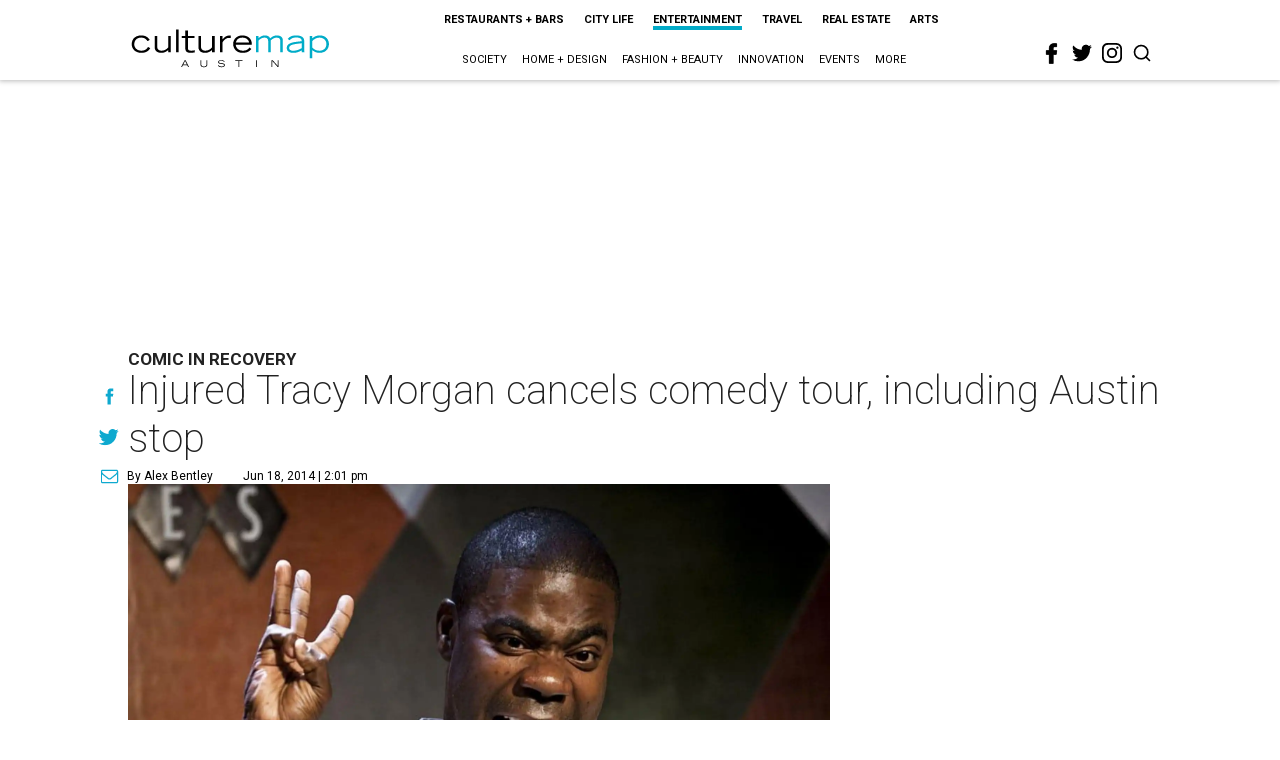

--- FILE ---
content_type: text/html; charset=utf-8
request_url: https://austin.culturemap.com/news/entertainment/06-18-14-tracy-morgan-austin-comedy-tour-cancel/
body_size: 42291
content:
<!DOCTYPE html><!-- Powered by RebelMouse. https://www.rebelmouse.com --><html lang="en"><head prefix="og: https://ogp.me/ns# article: https://ogp.me/ns/article#"><script type="application/ld+json">{"@context":"https://schema.org","@type":"NewsArticle","author":{"@type":"Person","description":"Alex Bentley isn’t a Dallas-Fort Worth native, but with all his experience in the area, he’s the next best thing. He received his bachelor’s degree from TCU, and after a five-year sojourn to work for the Florida Marlins in Miami, he returned to the area to get his master’s degree at UNT. Prior to joining CultureMap, he worked for Pegasus News, helping deliver hyper-local news to the internet masses. He uses that experience to make CultureMap the go-to site for everything to see and do in Texas.","identifier":"22243880","image":{"@type":"ImageObject","url":"https://austin.culturemap.com/media-library/eyJhbGciOiJIUzI1NiIsInR5cCI6IkpXVCJ9.eyJpbWFnZSI6Imh0dHBzOi8vYXNzZXRzLnJibC5tcy8zMTUzOTM1MC9vcmlnaW4uanBnIiwiZXhwaXJlc19hdCI6MTc4MTQ2MjcyN30.2oZK6AsvEQmgyQ8MXfllzUjo3S5fkJ2cW6l6tkdP21w/image.jpg?width=210"},"name":"Alex Bentley","url":"https://austin.culturemap.com/u/alex"},"dateModified":"2022-10-28T15:31:07Z","datePublished":"2014-06-18T19:01:00Z","description":"Comic in Recovery","headline":"Injured Tracy Morgan cancels comedy tour, including Austin stop","image":[{"@type":"ImageObject","height":600,"url":"https://austin.culturemap.com/media-library/tracy-morgan.jpg?id=31478092&width=1200&height=600&coordinates=0%2C17%2C0%2C233","width":1200},{"@type":"ImageObject","height":1200,"url":"https://austin.culturemap.com/media-library/tracy-morgan.jpg?id=31478092&width=1200&height=1200&coordinates=204%2C0%2C46%2C0","width":1200},{"@type":"ImageObject","height":1500,"url":"https://austin.culturemap.com/media-library/tracy-morgan.jpg?id=31478092&width=2000&height=1500&coordinates=0%2C0%2C0%2C0","width":2000},{"@type":"ImageObject","height":700,"url":"https://austin.culturemap.com/media-library/tracy-morgan.jpg?id=31478092&width=1245&height=700&coordinates=0%2C0%2C0%2C188","width":1245}],"keywords":["unspecified"],"mainEntityOfPage":{"@id":"https://austin.culturemap.com/news/entertainment/06-18-14-tracy-morgan-austin-comedy-tour-cancel/","@type":"WebPage"},"publisher":{"@type":"Organization","logo":{"@type":"ImageObject","url":"https://austin.culturemap.com/media-library/eyJhbGciOiJIUzI1NiIsInR5cCI6IkpXVCJ9.eyJpbWFnZSI6Imh0dHBzOi8vYXNzZXRzLnJibC5tcy8zMTczMjk1NC9vcmlnaW4ucG5nIiwiZXhwaXJlc19hdCI6MTc4MjA4MTg5MX0.Om86iyUWTB3mdbRD-FOYgmIiUOkaBqQTTxnYGuDNVJU/image.png?width=210"},"name":"CultureMap Austin"},"thumbnailUrl":"https://austin.culturemap.com/media-library/tracy-morgan.jpg?id=31478092&amp;width=210","url":"https://austin.culturemap.com/news/entertainment/06-18-14-tracy-morgan-austin-comedy-tour-cancel/"}</script><meta charset="utf-8"/><meta name="robots" content="max-image-preview:large"/><link rel="preload" imagesrcset="https://austin.culturemap.com/media-library/tracy-morgan.jpg?id=31478092&width=2000&height=1500&quality=50&coordinates=0%2C0%2C0%2C0 3x, https://austin.culturemap.com/media-library/tracy-morgan.jpg?id=31478092&width=2000&height=1500&quality=50&coordinates=0%2C0%2C0%2C0 2x, https://austin.culturemap.com/media-library/tracy-morgan.jpg?id=31478092&width=2000&height=1500&quality=50&coordinates=0%2C0%2C0%2C0 1x" as="image" fetchpriority="high"/><link rel="canonical" href="https://dallas.culturemap.com/news/entertainment/06-17-14-tracy-morgan-comedy-tour-canceled-car-crash-injury"/><meta property="fb:app_id" content="200167090048537"/><meta name="twitter:site" content="@CultureMap Austin"/><meta name="twitter:site:id" content="621318757"/><meta property="og:type" content="article"/><meta property="og:url" content="https://austin.culturemap.com/news/entertainment/06-18-14-tracy-morgan-austin-comedy-tour-cancel/"/><meta property="og:site_name" content="CultureMap Austin"/><meta property="og:image" content="https://austin.culturemap.com/media-library/tracy-morgan.jpg?id=31478092&width=1200&height=600&coordinates=0%2C17%2C0%2C233"/><meta property="og:image:width" content="1200"/><meta property="og:image:height" content="600"/><meta property="og:title" content="Injured Tracy Morgan cancels comedy tour, including Austin stop"/><meta property="og:description" content="Comic in Recovery"/><meta name="description" content="Comic in Recovery"/><meta name="keywords" content="unspecified"/><meta name="referrer" content="always"/><meta name="twitter:card" content="summary_large_image"/><meta name="twitter:image" content="https://austin.culturemap.com/media-library/tracy-morgan.jpg?id=31478092&width=1200&height=600&coordinates=0%2C17%2C0%2C233"/><link rel="preconnect" href="https://assets.rebelmouse.io/" crossorigin="anonymous"/><link rel="preconnect" href="https://user-stats.rbl.ms/" crossorigin="anonymous"/><link rel="preconnect" href="https://pages-stats.rbl.ms/" crossorigin="anonymous"/><!--link rel="preload" href="https://static.rbl.ms/static/fonts/fontawesome/fontawesome-mini.woff" as="font" type="font/woff2" crossorigin--><script class="rm-i-script">window.REBELMOUSE_BOOTSTRAP_DATA = {"isUserLoggedIn": false, "site": {"id": 20308467, "isCommunitySite": false}, "runner": {"id": 20308467}, "post": {"id": 2656291509, "sections": [0, 552453699], "shareUrl": "https%3A%2F%2Faustin.culturemap.com%2Fnews%2Fentertainment%2F06-18-14-tracy-morgan-austin-comedy-tour-cancel%2F", "status": 0, "tags": ["unspecified"]}, "path": "/news/entertainment/06-18-14-tracy-morgan-austin-comedy-tour-cancel/", "pathParams": {}, "resourceId": "pp_2656291509", "fbId": "200167090048537", "fbAppVersion": "v2.5", "clientGaId": "UA-9940336-4", "messageBusUri": "wss://messages.rebelmouse.io", "section": {"id": null}, "tag": {"slug": null, "isSection": false}, "fullBootstrapUrl": "/res/bootstrap/data.js?site_id=20308467\u0026resource_id=pp_2656291509\u0026path_params=%7B%7D\u0026override_device=desktop\u0026post_id=2656291509", "whitelabel_menu": {}, "useRiver": false, "engine": {"recaptchaSiteKey": null, "lazyLoadShortcodeImages": true, "backButtonGoToPage": true, "changeParticleUrlScroll": false, "countKeepReadingAsPageview": true, "defaultVideoPlayer": "", "theoPlayerLibraryLocation": "", "trackPageViewOnParticleUrlScroll": false, "webVitalsSampleRate": 100, "overrideDevicePixelRatio": null, "image_quality_level": 50, "sendEventsToCurrentDomain": false, "enableLoggedOutUserTracking": false, "useSmartLinks2": true}};
    </script><script class="rm-i-script">window.REBELMOUSE_BASE_ASSETS_URL = "https://austin.culturemap.com/static/dist/social-ux/";
        window.REBELMOUSE_BASE_SSL_DOMAIN = "https://austin.culturemap.com";
        window.REBELMOUSE_TASKS_QUEUE = [];
        window.REBELMOUSE_LOW_TASKS_QUEUE = [];
        window.REBELMOUSE_LOWEST_TASKS_QUEUE = [];
        window.REBELMOUSE_ACTIVE_TASKS_QUEUE = [];
        window.REBELMOUSE_STDLIB = {};
        window.RM_OVERRIDES = {};
        window.RM_AD_LOADER = [];
    </script><script src="https://austin.culturemap.com/static/dist/social-ux/main.36c3749fa49db81ecd4f.bundle.mjs" class="rm-i-script" type="module" async="async" data-js-app="true" data-src-host="https://austin.culturemap.com" data-src-file="main.mjs"></script><script src="https://austin.culturemap.com/static/dist/social-ux/main.d0b30db35abc6251a38d.bundle.js" class="rm-i-script" nomodule="nomodule" defer="defer" data-js-app="true" data-src-host="https://austin.culturemap.com" data-src-file="main.js"></script><script src="https://austin.culturemap.com/static/dist/social-ux/runtime.5f2854bedb02943ff2a5.bundle.mjs" class="rm-i-script" type="module" async="async" data-js-app="true" data-src-host="https://austin.culturemap.com" data-src-file="runtime.mjs"></script><script src="https://austin.culturemap.com/static/dist/social-ux/runtime.5fe7c9a46d72403f8fd3.bundle.js" class="rm-i-script" nomodule="nomodule" defer="defer" data-js-app="true" data-src-host="https://austin.culturemap.com" data-src-file="runtime.js"></script><!-- we collected enough need to fix it first before turn in back on--><!--script src="//cdn.ravenjs.com/3.16.0/raven.min.js" crossorigin="anonymous"></script--><!--script type="text/javascript">
        Raven.config('https://6b64f5cc8af542cbb920e0238864390a@sentry.io/147999').install();
    </script--><script class="rm-i-script">
        if ('serviceWorker' in navigator) {
          window.addEventListener('load', function() {
            navigator.serviceWorker.register('/sw.js').then(function(registration) {
              console.log('ServiceWorker registration successful with scope: ', registration.scope);
            }, function(err) {
              console.log('ServiceWorker registration failed: ', err);
            });
          });
        } else {
          console.log('ServiceWorker not enabled');
        }
    </script><script class="rm-i-script">
        // fallback error prone google tag setup
        var googletag = googletag || {};
        googletag.cmd = googletag.cmd || [];
    </script><meta http-equiv="X-UA-Compatible" content="IE=edge"/><link rel="alternate" type="application/rss+xml" title="CultureMap Austin" href="/feeds/news/entertainment.rss"/><meta name="viewport" content="width=device-width,initial-scale=1,minimum-scale=1.0"/><!-- TODO: move the default value from here --><title>Injured Tracy Morgan cancels comedy tour, including Austin stop - CultureMap Austin</title><style class="rm-i-styles">
        article,aside,details,figcaption,figure,footer,header,hgroup,nav,section{display:block;}audio,canvas,video{display:inline-block;}audio:not([controls]){display:none;}[hidden]{display:none;}html{font-size:100%;-webkit-text-size-adjust:100%;-ms-text-size-adjust:100%;}body{margin:0;font-size:1em;line-height:1.4;}body,button,input,select,textarea{font-family:Tahoma,sans-serif;color:#5A5858;}::-moz-selection{background:#145A7C;color:#fff;text-shadow:none;}::selection{background:#145A7C;color:#fff;text-shadow:none;}:focus{outline:5px auto #2684b1;}a:hover,a:active{outline:0;}abbr[title]{border-bottom:1px dotted;}b,strong{font-weight:bold;}blockquote{margin:1em 40px;}dfn{font-style:italic;}hr{display:block;height:1px;border:0;border-top:1px solid #ccc;margin:1em 0;padding:0;}ins{background:#ff9;color:#000;text-decoration:none;}mark{background:#ff0;color:#000;font-style:italic;font-weight:bold;}pre,code,kbd,samp{font-family:monospace,serif;_font-family:'courier new',monospace;font-size:1em;}pre{white-space:pre;white-space:pre-wrap;word-wrap:break-word;}q{quotes:none;}q:before,q:after{content:"";content:none;}small{font-size:85%;}sub,sup{font-size:75%;line-height:0;position:relative;vertical-align:baseline;}sup{top:-0.5em;}sub{bottom:-0.25em;}ul,ol{margin:1em 0;padding:0 0 0 40px;}dd{margin:0 0 0 40px;}nav ul,nav ol{list-style:none;list-style-image:none;margin:0;padding:0;}img{border:0;-ms-interpolation-mode:bicubic;vertical-align:middle;}svg:not(:root){overflow:hidden;}figure{margin:0;}form{margin:0;}fieldset{border:0;margin:0;padding:0;}label{cursor:pointer;}legend{border:0;padding:0;}button,input{line-height:normal;}button,input[type="button"],input[type="reset"],input[type="submit"]{cursor:pointer;-webkit-appearance:button;}input[type="checkbox"],input[type="radio"]{box-sizing:border-box;padding:0;}input[type="search"]{-webkit-appearance:textfield;box-sizing:content-box;}input[type="search"]::-webkit-search-decoration{-webkit-appearance:none;}button::-moz-focus-inner,input::-moz-focus-inner{border:0;padding:0;}textarea{overflow:auto;vertical-align:top;resize:vertical;}input:invalid,textarea:invalid{background-color:#fccfcc;}table{border-collapse:collapse;border-spacing:0;}td{vertical-align:top;}.ir{display:block;border:0;text-indent:-999em;overflow:hidden;background-color:transparent;background-repeat:no-repeat;text-align:left;direction:ltr;}.ir br{display:none;}.hidden{display:none !important;visibility:hidden;}.visuallyhidden{border:0;clip:rect(0 0 0 0);height:1px;margin:-1px;overflow:hidden;padding:0;position:absolute;width:1px;}.visuallyhidden.focusable:active,.visuallyhidden.focusable:focus{clip:auto;height:auto;margin:0;overflow:visible;position:static;width:auto;}.invisible{visibility:hidden;}.clearfix:before,.clearfix:after{content:"";display:table;}.clearfix:after{clear:both;}.clearfix{zoom:1;}.zindex20{z-index:20;}.zindex30{z-index:30;}.zindex40{z-index:40;}.zindex50{z-index:50;}html{font-size:19pxpx;font-family:Roboto;line-height:1.5;color:rgba(34, 34, 34, 1);font-weight:normal;}body,button,input,select,textarea{font-family:Roboto;color:rgba(34, 34, 34, 1);}.col,body{font-size:1.6rem;line-height:1.5;}a{color:#0ea9cf;text-decoration:none;}a:hover{color:rgba(0, 0, 0, 1);text-decoration:none;}.with-primary-color{color:#0ea9cf;}.with-primary-color:hover{color:rgba(0, 0, 0, 1);}.js-tab,.js-keep-reading,.js-toggle{cursor:pointer;}.noselect{-webkit-touch-callout:none;-webkit-user-select:none;-khtml-user-select:none;-moz-user-select:none;-ms-user-select:none;user-select:none;}.tabs__tab{display:inline-block;padding:10px;}.tabs__tab-content{display:none;}.tabs__tab-content.active{display:block;}button:focus,input[type="text"],input[type="email"]{outline:0;}audio,canvas,iframe,img,svg,video{vertical-align:middle;max-width:100%;}textarea{resize:vertical;}.main{background-color:rgba(255, 255, 255, 1);position:relative;overflow:hidden;}.valign-wrapper{display:-webkit-flex;display:-ms-flexbox;display:flex;-webkit-align-items:center;-ms-flex-align:center;align-items:center;}.valign-wrapper .valign{display:block;}#notification{position:fixed;}.article-module__controls-placeholder{position:absolute;}.display-block{display:block;}.cover-all{position:absolute;width:100%;height:100%;}.full-width{width:100%;}.fa{font-family:FontAwesome,"fontawesome-mini" !important;}.fa.fa-instagram{font-size:1.15em;}.fa-googleplus:before{content:"\f0d5";}.post-partial,.overflow-visible{overflow:visible !important;}.attribute-data{margin:0 10px 10px 0;padding:5px 10px;background-color:#0ea9cf;color:white;border-radius:3px;margin-bottom:10px;display:inline-block;}.attribute-data[value=""]{display:none;}.badge{display:inline-block;overflow:hidden;}.badge-image{border-radius:100%;}.js-expandable.expanded .js-expand,.js-expandable:not(.expanded) .js-contract{display:none;}.js-scroll-trigger{display:block;width:100%;}.sticky-target:not(.legacy){position:fixed;opacity:0;top:0;will-change:transform;transform:translate3d(0px,0px,0px);}.sticky-target.legacy{position:relative;}.sticky-target.legacy.sticky-active{position:fixed;}.color-inherit:hover,.color-inherit{color:inherit;}.js-appear-on-expand{transition:all 350ms;height:0;overflow:hidden;opacity:0;}.content-container{display:none;}.expanded .content-container{display:block;}.expanded .js-appear-on-expand{opacity:1;height:auto;}.logged-out-user .js-appear-on-expand{height:0;opacity:0;}.h1,.h2{margin:0;padding:0;font-size:1em;font-weight:normal;}.lazyload-placeholder{display:none;position:absolute;text-align:center;background:rgba(0,0,0,0.1);top:0;bottom:0;left:0;right:0;}div[runner-lazy-loading] .lazyload-placeholder,iframe[runner-lazy-loading] + .lazyload-placeholder{display:block;}.abs-pos-center{position:absolute;top:0;bottom:0;left:0;right:0;margin:auto;}.relative{position:relative;}.runner-spinner{position:absolute;top:0;bottom:0;left:0;right:0;margin:auto;width:50px;}.runner-spinner:before{content:"";display:block;padding-top:100%;}.rm-non-critical-loaded .runner-spinner-circular{animation:rotate 2s linear infinite;height:100%;transform-origin:center center;width:100%;position:absolute;top:0;bottom:0;left:0;right:0;margin:auto;}.position-relative{position:relative;}.collection-button{display:inline-block;}.rm-non-critical-loaded .runner-spinner-path{stroke-dasharray:1,200;stroke-dashoffset:0;animation:dash 1.5s ease-in-out infinite,color 6s ease-in-out infinite;stroke-linecap:round;}.pagination-container .pagination-wrapper{display:flex;align-items:center;}.pagination-container .pagination-wrapper a{color:rgba(59,141,242,1);margin:0 5px;}@keyframes rotate{100%{transform:rotate(360deg);}}@keyframes dash{0%{stroke-dasharray:1,200;stroke-dashoffset:0;}50%{stroke-dasharray:89,200;stroke-dashoffset:-35px;}100%{stroke-dasharray:89,200;stroke-dashoffset:-124px;}}@keyframes color{100%,0%{stroke:rgba(255,255,255,1);}40%{stroke:rgba(255,255,255,0.6);}66%{stroke:rgba(255,255,255,0.9);}80%,90%{stroke:rgba(255,255,255,0.7);}}.js-section-loader-feature-container > .slick-list > .slick-track > .slick-slide:not(.slick-active){height:0;visibility:hidden;}.rebellt-item-media-container .instagram-media{margin-left:auto !important;margin-right:auto !important;}.js-hidden-panel{position:fixed;top:0;left:0;right:0;transition:all 300ms;z-index:10;}.js-hidden-panel.active{transform:translate3d(0,-100%,0);}.content{margin-left:auto;margin-right:auto;max-width:1100px;width:90%;}.ad-tag{text-align:center;}.ad-tag__inner{display:inline-block;}.content .ad-tag{margin-left:-5%;margin-right:-5%;}@media (min-width:768px){.content .ad-tag{margin-left:auto;margin-right:auto;}}.user-prefs{display:none;}.no-mb:not(:last-child){margin-bottom:0;}.no-mt:not(:first-child){margin-top:0;}.sm-mt-0:not(:empty):before,.sm-mt-1:not(:empty):before,.sm-mt-2:not(:empty):before,.sm-mb-0:not(:empty):after,.sm-mb-1:not(:empty):after,.sm-mb-2:not(:empty):after,.md-mt-0:not(:empty):before,.md-mt-1:not(:empty):before,.md-mt-2:not(:empty):before,.md-mb-0:not(:empty):after,.md-mb-1:not(:empty):after,.md-mb-2:not(:empty):after,.lg-mt-0:not(:empty):before,.lg-mt-1:not(:empty):before,.lg-mt-2:not(:empty):before,.lg-mb-0:not(:empty):after,.lg-mb-1:not(:empty):after,.lg-mb-2:not(:empty):after{content:'';display:block;overflow:hidden;}.sm-mt-0:not(:empty):before{margin-bottom:0;}.sm-mt-0 > *{margin-top:0;}.sm-mt-1:not(:empty):before{margin-bottom:-10px;}.sm-mt-1 > *{margin-top:10px;}.sm-mt-2:not(:empty):before{margin-bottom:-20px;}.sm-mt-2 > *{margin-top:20px;}.sm-mb-0:not(:empty):after{margin-top:0;}.sm-mb-0 > *{margin-bottom:0;}.sm-mb-1:not(:empty):after{margin-top:-10px;}.sm-mb-1 > *{margin-bottom:10px;}.sm-mb-2:not(:empty):after{margin-top:-20px;}.sm-mb-2 > *{margin-bottom:20px;}@media (min-width:768px){.md-mt-0:not(:empty):before{margin-bottom:0;}.md-mt-0 > *{margin-top:0;}.md-mt-1:not(:empty):before{margin-bottom:-10px;}.md-mt-1 > *{margin-top:10px;}.md-mt-2:not(:empty):before{margin-bottom:-20px;}.md-mt-2 > *{margin-top:20px;}.md-mb-0:not(:empty):after{margin-top:0;}.md-mb-0 > *{margin-bottom:0;}.md-mb-1:not(:empty):after{margin-top:-10px;}.md-mb-1 > *{margin-bottom:10px;}.md-mb-2:not(:empty):after{margin-top:-20px;}.md-mb-2 > *{margin-bottom:20px;}}@media (min-width:1024px){.lg-mt-0:not(:empty):before{margin-bottom:0;}.lg-mt-0 > *{margin-top:0;}.lg-mt-1:not(:empty):before{margin-bottom:-10px;}.lg-mt-1 > *{margin-top:10px;}.lg-mt-2:not(:empty):before{margin-bottom:-20px;}.lg-mt-2 > *{margin-top:20px;}.lg-mb-0:not(:empty):after{margin-top:0;}.lg-mb-0 > *{margin-bottom:0;}.lg-mb-1:not(:empty):after{margin-top:-10px;}.lg-mb-1 > *{margin-bottom:10px;}.lg-mb-2:not(:empty):after{margin-top:-20px;}.lg-mb-2 > *{margin-bottom:20px;}}.sm-cp-0{padding:0;}.sm-cp-1{padding:10px;}.sm-cp-2{padding:20px;}@media (min-width:768px){.md-cp-0{padding:0;}.md-cp-1{padding:10px;}.md-cp-2{padding:20px;}}@media (min-width:1024px){.lg-cp-0{padding:0;}.lg-cp-1{padding:10px;}.lg-cp-2{padding:20px;}}.mb-2 > *{margin-bottom:20px;}.mb-2 > :last-child{margin-bottom:0;}.v-sep > *{margin-bottom:20px;}@media (min-width:768px){.v-sep > *{margin-bottom:40px;}}.v-sep > *:last-child{margin-bottom:0;}@media only screen and (max-width:767px){.hide-mobile{display:none !important;}}@media only screen and (max-width:1023px){.hide-tablet-and-mobile{display:none !important;}}@media only screen and (min-width:768px){.hide-tablet-and-desktop{display:none !important;}}@media only screen and (min-width:768px) and (max-width:1023px){.hide-tablet{display:none !important;}}@media only screen and (min-width:1024px){.hide-desktop{display:none !important;}}.row.px10{margin-left:-10px;margin-right:-10px;}.row.px10 > .col{padding-left:10px;padding-right:10px;}.row.px20{margin-left:-20px;margin-right:-20px;}.row.px20 > .col{padding-left:20px;padding-right:20px;}.row{margin-left:auto;margin-right:auto;overflow:hidden;}.row:after{content:'';display:table;clear:both;}.row:not(:empty){margin-bottom:-20px;}.col{margin-bottom:20px;}@media (min-width:768px){.col{margin-bottom:40px;}.row:not(:empty){margin-bottom:-40px;}}.row .col{float:left;box-sizing:border-box;}.row .col.pull-right{float:right;}.row .col.s1{width:8.3333333333%;}.row .col.s2{width:16.6666666667%;}.row .col.s3{width:25%;}.row .col.s4{width:33.3333333333%;}.row .col.s5{width:41.6666666667%;}.row .col.s6{width:50%;}.row .col.s7{width:58.3333333333%;}.row .col.s8{width:66.6666666667%;}.row .col.s9{width:75%;}.row .col.s10{width:83.3333333333%;}.row .col.s11{width:91.6666666667%;}.row .col.s12{width:100%;}@media only screen and (min-width:768px){.row .col.m1{width:8.3333333333%;}.row .col.m2{width:16.6666666667%;}.row .col.m3{width:25%;}.row .col.m4{width:33.3333333333%;}.row .col.m5{width:41.6666666667%;}.row .col.m6{width:50%;}.row .col.m7{width:58.3333333333%;}.row .col.m8{width:66.6666666667%;}.row .col.m9{width:75%;}.row .col.m10{width:83.3333333333%;}.row .col.m11{width:91.6666666667%;}.row .col.m12{width:100%;}}@media only screen and (min-width:1024px){.row .col.l1{width:8.3333333333%;}.row .col.l2{width:16.6666666667%;}.row .col.l3{width:25%;}.row .col.l4{width:33.3333333333%;}.row .col.l5{width:41.6666666667%;}.row .col.l6{width:50%;}.row .col.l7{width:58.3333333333%;}.row .col.l8{width:66.6666666667%;}.row .col.l9{width:75%;}.row .col.l10{width:83.3333333333%;}.row .col.l11{width:91.6666666667%;}.row .col.l12{width:100%;}}.widget{position:relative;box-sizing:border-box;}.widget:hover .widget__headline a{color:rgba(0, 0, 0, 1);}.widget__headline{font-family:"Crimson Pro";color:rgba(34, 34, 34, 1);cursor:pointer;}.widget__headline-text{font-family:inherit;color:inherit;word-break:break-word;}.widget__section-text{display:block;}.image,.widget__image{background-position:center;background-repeat:no-repeat;background-size:cover;display:block;z-index:0;}.widget__play{position:absolute;width:100%;height:100%;text-align:center;}.rm-widget-image-holder{position:relative;}.rm-video-holder{position:absolute;width:100%;height:100%;top:0;left:0;}.rm-zindex-hidden{display:none;z-index:-1;}.rm-widget-image-holder .widget__play{top:0;left:0;}.image.no-image{background-color:#e4e4e4;}.widget__video{position:relative;}.widget__video .rm-scrop-spacer{padding-bottom:56.25%;}.widget__video.rm-video-tiktok{max-width:605px;}.widget__video video,.widget__video iframe{position:absolute;top:0;left:0;height:100%;}.widget__product-vendor{font-size:1.5em;line-height:1.5;margin:25px 0;}.widget__product-buy-link{margin:15px 0;}.widget__product-buy-link-btn{background-color:#000;color:#fff;display:inline-block;font-size:1.6rem;line-height:1em;padding:1.25rem;font-weight:700;}.widget__product-buy-btn:hover{color:#fff;}.widget__product-price{font-size:1.5em;line-height:1.5;margin:25px 0;}.widget__product-compare-at-price{text-decoration:line-through;}.rebellt-item.is--mobile,.rebellt-item.is--tablet{margin-bottom:0.85em;}.rebellt-item.show_columns_on_mobile.col2,.rebellt-item.show_columns_on_mobile.col3{display:inline-block;vertical-align:top;}.rebellt-item.show_columns_on_mobile.col2{width:48%;}.rebellt-item.show_columns_on_mobile.col3{width:32%;}@media only screen and (min-width:768px){.rebellt-item.col2:not(.show_columns_on_mobile),.rebellt-item.col3:not(.show_columns_on_mobile){display:inline-block;vertical-align:top;}.rebellt-item.col2:not(.show_columns_on_mobile){width:48%;}.rebellt-item.col3:not(.show_columns_on_mobile){width:32%;}}.rebellt-item.parallax{background-size:cover;background-attachment:fixed;position:relative;left:calc(-50vw + 50%);width:100vw;min-height:100vh;padding:0 20%;box-sizing:border-box;max-width:inherit;text-align:center;z-index:3;}.rebellt-item.parallax.is--mobile{background-position:center;margin-bottom:0;padding:0 15%;}.rebellt-item.parallax.has-description:before,.rebellt-item.parallax.has-description:after{content:"";display:block;padding-bottom:100%;}.rebellt-item.parallax.has-description.is--mobile:before,.rebellt-item.parallax.has-description.is--mobile:after{padding-bottom:90vh;}.rebellt-item.parallax h3,.rebellt-item.parallax p{color:white;text-shadow:1px 0 #000;}.rebellt-item.parallax.is--mobile p{font-size:18px;font-weight:400;}.rebellt-ecommerce h3{font-size:1.8em;margin-bottom:15px;}.rebellt-ecommerce--vendor{font-size:1.5em;line-height:1.5;margin:25px 0;}.rebellt-ecommerce--price{font-size:1.5em;line-height:1.5;margin:25px 0;}.rebellt-ecommerce--compare-at-price{text-decoration:line-through;}.rebellt-ecommerce--buy{margin:15px 0;}.rebellt-ecommerce--btn{background-color:#000;color:#fff;display:inline-block;font-size:1.6rem;line-height:1em;padding:1.25rem;font-weight:700;}.rebellt-ecommerce--btn:hover{color:#fff;}.rebelbar.skin-simple{height:50px;line-height:50px;color:rgba(34, 34, 34, 1);font-size:1.2rem;border-left:none;border-right:none;background-color:#fff;}.rebelbar.skin-simple .rebelbar__inner{position:relative;height:100%;margin:0 auto;padding:0 20px;max-width:1300px;}.rebelbar.skin-simple .logo{float:left;}.rebelbar.skin-simple .logo__image{max-height:50px;max-width:190px;}.rebelbar--fake.skin-simple{position:relative;border-color:#fff;}.rebelbar--fixed.skin-simple{position:absolute;width:100%;z-index:3;}.with-fixed-header .rebelbar--fixed.skin-simple{position:fixed;top:0;}.rebelbar.skin-simple .rebelbar__menu-toggle{position:relative;cursor:pointer;float:left;text-align:center;font-size:0;width:50px;margin-left:-15px;height:100%;color:rgba(34, 34, 34, 1);}.rebelbar.skin-simple i{vertical-align:middle;display:inline-block;font-size:20px;}.rebelbar.skin-simple .rebelbar__menu-toggle:hover{color:rgba(0, 0, 0, 1);}.rebelbar.skin-simple .rebelbar__section-links{display:none;padding:0 100px 0 40px;overflow:hidden;height:100%;}.rebelbar.skin-simple .rebelbar__section-list{margin:0 -15px;height:100%;}.rebelbar.skin-simple .rebelbar__section-links li{display:inline-block;padding:0 15px;text-align:left;}.rebelbar.skin-simple .rebelbar__section-link{color:rgba(34, 34, 34, 1);display:block;font-size:1.8rem;font-weight:400;text-decoration:none;}.rebelbar.skin-simple .rebelbar__section-link:hover{color:rgba(0, 0, 0, 1);}.rebelbar.skin-simple .rebelbar__sharebar.sharebar{display:none;}.rebelbar.skin-simple .rebelbar__section-list.js--active .rebelbar__more-sections-button{visibility:visible;}.rebelbar.skin-simple .rebelbar__more-sections-button{cursor:pointer;visibility:hidden;}.rebelbar.skin-simple #rebelbar__more-sections{visibility:hidden;position:fixed;line-height:70px;left:0;width:100%;background-color:#1f1f1f;}.rebelbar.skin-simple #rebelbar__more-sections a{color:white;}.rebelbar.skin-simple #rebelbar__more-sections.opened{visibility:visible;}@media only screen and (min-width:768px){.rebelbar.skin-simple .rebelbar__menu-toggle{margin-right:15px;}.rebelbar.skin-simple{height:100px;line-height:100px;font-weight:700;}.rebelbar.skin-simple .logo__image{max-width:350px;max-height:100px;}.rebelbar.skin-simple .rebelbar__inner{padding:0 40px;}.rebelbar.skin-simple .rebelbar__sharebar.sharebar{float:left;margin-top:20px;margin-bottom:20px;padding-left:40px;}}@media (min-width:960px){.rebelbar.skin-simple .rebelbar__section-links{display:block;}.with-floating-shares .rebelbar.skin-simple .search-form{display:none;}.with-floating-shares .rebelbar.skin-simple .rebelbar__sharebar.sharebar{display:block;}.with-floating-shares .rebelbar.skin-simple .rebelbar__section-links{display:none;}}.menu-global{display:none;width:100%;position:fixed;z-index:3;color:white;background-color:#1a1a1a;height:100%;font-size:1.8rem;overflow-y:auto;overflow-x:hidden;line-height:1.6em;}@media (min-width:768px){.menu-global{display:block;max-width:320px;top:0;-webkit-transform:translate(-320px,0);transform:translate(-320px,0);transform:translate3d(-320px,0,0);}.menu-global,.all-content-wrapper{transition:transform .2s cubic-bezier(.2,.3,.25,.9);}}.menu-overlay{position:fixed;top:-100%;left:0;height:0;width:100%;cursor:pointer;visibility:hidden;opacity:0;transition:opacity 200ms;}.menu-opened .menu-overlay{visibility:visible;height:100%;z-index:1;opacity:1;top:0;}@media only screen and (min-width:768px){.menu-opened .menu-overlay{z-index:10;background:rgba(255,255,255,.6);}}@media (min-width:960px){.logged-out-user .rebelbar.skin-simple .menu-overlay{display:none;}}@media (min-width:600px){.rm-resized-container-5{width:5%;}.rm-resized-container-10{width:10%;}.rm-resized-container-15{width:15%;}.rm-resized-container-20{width:20%;}.rm-resized-container-25{width:25%;}.rm-resized-container-30{width:30%;}.rm-resized-container-35{width:35%;}.rm-resized-container-40{width:40%;}.rm-resized-container-45{width:45%;}.rm-resized-container-50{width:50%;}.rm-resized-container-55{width:55%;}.rm-resized-container-60{width:60%;}.rm-resized-container-65{width:65%;}.rm-resized-container-70{width:70%;}.rm-resized-container-75{width:75%;}.rm-resized-container-80{width:80%;}.rm-resized-container-85{width:85%;}.rm-resized-container-90{width:90%;}.rm-resized-container-95{width:95%;}.rm-resized-container-100{width:100%;}}.rm-embed-container{position:relative;}.rm-embed-container.rm-embed-instagram{max-width:540px;}.rm-embed-container.rm-embed-tiktok{max-width:572px;min-height:721px;}.rm-embed-container.rm-embed-tiktok blockquote,.rm-embed-twitter blockquote{all:revert;}.rm-embed-container.rm-embed-tiktok blockquote{margin-left:0;margin-right:0;position:relative;}.rm-embed-container.rm-embed-tiktok blockquote,.rm-embed-container.rm-embed-tiktok blockquote > iframe,.rm-embed-container.rm-embed-tiktok blockquote > section{width:100%;min-height:721px;display:block;}.rm-embed-container.rm-embed-tiktok blockquote > section{position:absolute;top:0;left:0;right:0;bottom:0;display:flex;align-items:center;justify-content:center;flex-direction:column;text-align:center;}.rm-embed-container.rm-embed-tiktok blockquote > section:before{content:"";display:block;width:100%;height:300px;border-radius:8px;}.rm-embed-container > .rm-embed,.rm-embed-container > .rm-embed-holder{position:absolute;top:0;left:0;}.rm-embed-holder{display:block;height:100%;width:100%;display:flex;align-items:center;}.rm-embed-container > .rm-embed-spacer{display:block;}.rm-embed-twitter{max-width:550px;margin-top:10px;margin-bottom:10px;}.rm-embed-twitter blockquote{position:relative;height:100%;width:100%;flex-direction:column;display:flex;align-items:center;justify-content:center;flex-direction:column;text-align:center;}.rm-embed-twitter:not(.rm-off) .twitter-tweet{margin:0 !important;}.logo__image,.image-element__img,.rm-lazyloadable-image{max-width:100%;height:auto;}.logo__image,.image-element__img{width:auto;}@media (max-width:768px){.rm-embed-spacer.rm-embed-spacer-desktop{display:none;}}@media (min-width:768px){.rm-embed-spacer.rm-embed-spacer-mobile{display:none;}}.sharebar{margin:0 -4px;padding:0;font-size:0;line-height:0;}.sharebar a{color:#fff;}.sharebar a:hover{text-decoration:none;color:#fff;}.sharebar .share,.sharebar .share-plus{display:inline-block;margin:0 4px;font-size:14px;font-weight:400;padding:0 10px;width:20px;min-width:20px;height:40px;line-height:38px;text-align:center;vertical-align:middle;border-radius:2px;}.sharebar .share-plus i,.sharebar .share i{display:inline-block;vertical-align:middle;}.sharebar .hide-button{display:none;}.sharebar.enable-panel .hide-button{display:inline-block;}.sharebar.enable-panel .share-plus{display:none;}.sharebar.with-first-button-caption:not(.enable-panel) .share:first-child{width:68px;}.sharebar.with-first-button-caption:not(.enable-panel) .share:first-child:after{content:'Share';padding-left:5px;vertical-align:middle;}.sharebar--fixed{display:none;position:fixed;bottom:0;z-index:1;text-align:center;width:100%;left:0;margin:20px auto;}.with-floating-shares .sharebar--fixed{display:block;}.sharebar.fly_shared:not(.enable-panel) .share:nth-child(5){display:none;}.share-media-panel .share-media-panel-pinit{position:absolute;right:0;bottom:0;background-color:transparent;}.share-media-panel-pinit_share{background-image:url('/static/img/whitelabel/runner/spritesheets/pin-it-sprite.png');background-color:#BD081C;background-position:-1px -17px;border-radius:4px;float:right;height:34px;margin:7px;width:60px;background-size:194px auto;}.share-media-panel-pinit_share:hover{opacity:.9;}@media (min-width:768px){.sharebar .share-plus .fa,.sharebar .share .fa{font-size:22px;}.sharebar .share,.sharebar .share-plus{padding:0 15px;width:30px;min-width:30px;height:60px;line-height:60px;margin:0 4px;font-size:16px;}.sharebar.with-first-button-caption:not(.enable-panel) .share:first-child{width:180px;}.sharebar.with-first-button-caption:not(.enable-panel) .share:first-child:after{content:'Share this story';padding-left:10px;vertical-align:middle;text-transform:uppercase;}.share-media-panel-pinit_share{background-position:-60px -23px;height:45px;margin:10px;width:80px;}}.action-btn{display:block;font-size:1.6rem;color:#0ea9cf;cursor:pointer;border:2px solid #0ea9cf;border-color:#0ea9cf;border-radius:2px;line-height:1em;padding:1.6rem;font-weight:700;text-align:center;}.action-btn:hover{color:rgba(0, 0, 0, 1);border:2px solid rgba(0, 0, 0, 1);border-color:rgba(0, 0, 0, 1);}.section-headline__text{font-size:3rem;font-weight:700;line-height:1;}.section-headline__text{color:rgba(34, 34, 34, 1);}@media (min-width:768px){.section-headline__text{font-size:3.6rem;}.content__main .section-headline__text{margin-top:-.3rem;margin-bottom:2rem;}}.module-headline__text{font-size:3rem;font-weight:700;color:#808080;}@media (min-width:768px){.module-headline__text{font-size:3.6rem;}}.search-form{position:absolute;top:0;right:20px;z-index:1;}.search-form__text-input{display:none;height:42px;font-size:1.3rem;background-color:#f4f4f4;border:none;color:#8f8f8f;text-indent:10px;padding:0;width:220px;position:absolute;right:-10px;top:0;bottom:0;margin:auto;}.search-form .search-form__submit{display:none;position:relative;border:none;bottom:2px;background-color:transparent;}.search-form__text-input:focus,.search-form__submit:focus{border:0 none;-webkit-box-shadow:none;-moz-box-shadow:none;box-shadow:none;outline:0 none;}.show-search .search-form__close{position:absolute;display:block;top:0;bottom:0;margin:auto;height:1rem;right:-28px;}.search-form__open{vertical-align:middle;bottom:2px;display:inline-block;position:relative;color:rgba(34, 34, 34, 1);font-size:1.9rem;}.show-search .search-form__text-input{display:block;}.show-search .search-form__submit{display:inline-block;vertical-align:middle;padding:0;color:rgba(34, 34, 34, 1);font-size:1.9rem;}.search-form__close,.show-search .search-form__open{display:none;}.quick-search{display:block;border-bottom:1px solid #d2d2d2;padding:24px 0 28px;margin-bottom:20px;position:relative;}.quick-search__submit{background-color:transparent;border:0;padding:0;margin:0;position:absolute;zoom:.75;color:#000;}.quick-search__input{background-color:transparent;border:0;padding:0;font-size:1.5rem;font-weight:700;line-height:3em;padding-left:40px;width:100%;box-sizing:border-box;}@media (min-width:768px){.search-form{right:40px;}.quick-search{margin-bottom:40px;padding:0 0 20px;}.quick-search__submit{zoom:1;}.quick-search__input{line-height:2.2em;padding-left:60px;}}.search-widget{position:relative;}.search-widget__input,.search-widget__submit{border:none;padding:0;margin:0;color:rgba(34, 34, 34, 1);background:transparent;font-size:inherit;line-height:inherit;}.social-links__link{display:inline-block;padding:12px;line-height:0;width:25px;height:25px;border-radius:50%;margin:0 6px;font-size:1.5em;text-align:center;position:relative;vertical-align:middle;color:white;}.social-links__link:hover{color:white;}.social-links__link > span{position:absolute;top:0;left:0;right:0;bottom:0;margin:auto;height:1em;}.article__body{font-family:"Crimson Pro";}.body-description .horizontal-rule{border-top:2px solid #eee;}.article-content blockquote{border-left:5px solid #0ea9cf;border-left-color:#0ea9cf;color:#656565;padding:0 0 0 25px;margin:1em 0 1em 25px;}.article__splash-custom{position:relative;}.body hr{display:none;}.article-content .media-caption{color:#9a9a9a;font-size:1.4rem;line-height:2;}.giphy-image{margin-bottom:0;}.article-body a{word-wrap:break-word;}.article-content .giphy-image__credits-wrapper{margin:0;}.article-content .giphy-image__credits{color:#000;font-size:1rem;}.article-content .image-media,.article-content .giphy-image .media-photo-credit{display:block;}.tags{color:#0ea9cf;margin:0 -5px;}.tags__item{margin:5px;display:inline-block;}.tags .tags__item{line-height:1;}.slideshow .carousel-control{overflow:hidden;}.shortcode-media .media-caption,.shortcode-media .media-photo-credit{display:block;}@media (min-width:768px){.tags{margin:0 -10px;}.tags__item{margin:10px;}.article-content__comments-wrapper{border-bottom:1px solid #d2d2d2;margin-bottom:20px;padding-bottom:40px;}}.subscription-widget{background:#0ea9cf;padding:30px;}.subscription-widget .module-headline__text{text-align:center;font-size:2rem;font-weight:400;color:#fff;}.subscription-widget .social-links{margin-left:-10px;margin-right:-10px;text-align:center;font-size:0;}.subscription-widget .social-links__link{display:inline-block;vertical-align:middle;width:39px;height:39px;color:#fff;box-sizing:border-box;border-radius:50%;font-size:20px;margin:0 5px;line-height:35px;background:transparent;border:2px solid #fff;border-color:#fff;}.subscription-widget .social-links__link:hover{color:rgba(0, 0, 0, 1);border-color:rgba(0, 0, 0, 1);background:transparent;}.subscription-widget .social-links__link .fa-instagram{margin:5px 0 0 1px;}.subscription-widget__site-links{margin:30px -5px;text-align:center;font-size:.8em;}.subscription-widget__site-link{padding:0 5px;color:inherit;}.newsletter-element__form{text-align:center;position:relative;max-width:500px;margin-left:auto;margin-right:auto;}.newsletter-element__submit,.newsletter-element__input{border:0;padding:10px;font-size:1.6rem;font-weight:500;height:40px;line-height:20px;margin:0;}.newsletter-element__submit{background:#808080;color:#fff;position:absolute;top:0;right:0;}.newsletter-element__submit:hover{opacity:.9;}.newsletter-element__input{background:#f4f4f4;width:100%;color:#8f8f8f;padding-right:96px;box-sizing:border-box;}.gdpr-cookie-wrapper{position:relative;left:0;right:0;padding:.5em;box-sizing:border-box;}.gdpr-cookie-controls{text-align:right;}.runner-authors-list{margin-top:0;margin-bottom:0;padding-left:0;list-style-type:none;}.runner-authors-author-wrapper{display:flex;flex-direction:row;flex-wrap:nowrap;justify-content:flex-start;align-items:stretch;align-content:stretch;}.runner-authors-avatar-thumb{display:inline-block;border-radius:100%;width:55px;height:55px;background-repeat:no-repeat;background-position:center;background-size:cover;overflow:hidden;}.runner-authors-avatar-thumb img{width:100%;height:100%;display:block;object-fit:cover;border-radius:100%;}.runner-authors-avatar-fallback{display:flex;align-items:center;justify-content:center;width:100%;height:100%;font-size:12px;line-height:1.1;text-align:center;padding:4px;background:#e0e0e0;color:#555;font-weight:600;text-transform:uppercase;border-radius:100%;overflow:hidden;}.runner-authors-author-info{width:calc(100% - 55px);}.runner-author-name-container{padding:0 6px;}.rm-breadcrumb__list{margin:0;padding:0;}.rm-breadcrumb__item{list-style-type:none;display:inline;}.rm-breadcrumb__item:last-child .rm-breadcrumb__separator{display:none;}.rm-breadcrumb__item:last-child .rm-breadcrumb__link,.rm-breadcrumb__link.disabled{pointer-events:none;color:inherit;}.social-tab-i .share-fb:after,.social-tab-i .share-tw:after{content:none;}.share-buttons .social-tab-i a{margin-right:0;}.share-buttons .social-tab-i li{line-height:1px;float:left;}.share-buttons .social-tab-i ul{margin:0;padding:0;list-style:none;}.share-tab-img{max-width:100%;padding:0;margin:0;position:relative;overflow:hidden;display:inline-block;}.share-buttons .social-tab-i{position:absolute;bottom:0;right:0;margin:0;padding:0;z-index:1;list-style-type:none;}.close-share-mobile,.show-share-mobile{background-color:rgba(0,0,0,.75);}.share-buttons .social-tab-i.show-mobile-share-bar .close-share-mobile,.share-buttons .social-tab-i .show-share-mobile,.share-buttons .social-tab-i .share{width:30px;height:30px;line-height:27px;padding:0;text-align:center;display:inline-block;vertical-align:middle;}.share-buttons .social-tab-i.show-mobile-share-bar .show-share-mobile,.share-buttons .social-tab-i .close-share-mobile{display:none;}.share-buttons .social-tab-i .icons-share{vertical-align:middle;display:inline-block;font:normal normal normal 14px/1 FontAwesome;color:white;}.social-tab-i .icons-share.fb:before{content:'\f09a';}.social-tab-i .icons-share.tw:before{content:'\f099';}.social-tab-i .icons-share.pt:before{content:'\f231';}.social-tab-i .icons-share.tl:before{content:'\f173';}.social-tab-i .icons-share.em:before{content:'\f0e0';}.social-tab-i .icons-share.sprite-shares-close:before{content:'\f00d';}.social-tab-i .icons-share.sprite-shares-share:before{content:'\f1e0';}@media only screen and (max-width:768px){.share-tab-img .social-tab-i{display:block;}.share-buttons .social-tab-i .share{display:none;}.share-buttons .social-tab-i.show-mobile-share-bar .share{display:block;}.social-tab-i li{float:left;}}@media only screen and (min-width:769px){.social-tab-i .close-share-mobile,.social-tab-i .show-share-mobile{display:none !important;}.share-tab-img .social-tab-i{display:none;}.share-tab-img:hover .social-tab-i{display:block;}.share-buttons .social-tab-i .share{width:51px;height:51px;line-height:47px;}.share-buttons .social-tab-i{margin:5px 0 0 5px;top:0;left:0;bottom:auto;right:auto;display:none;}.share-buttons .social-tab-i .share{display:block;}}.accesibility-hidden{border:0;clip:rect(1px 1px 1px 1px);clip:rect(1px,1px,1px,1px);height:1px;margin:-1px;overflow:hidden;padding:0;position:absolute;width:1px;background:#000;color:#fff;}body:not(.rm-non-critical-loaded) .follow-button{display:none;}.posts-custom .posts-wrapper:after{content:"";display:block;margin-bottom:-20px;}.posts-custom .widget{margin-bottom:20px;width:100%;}.posts-custom .widget__headline,.posts-custom .social-date{display:block;}.posts-custom .social-date{color:#a4a2a0;font-size:1.4rem;}.posts-custom[data-attr-layout_headline] .widget{vertical-align:top;}.posts-custom[data-attr-layout_headline="top"] .widget{vertical-align:bottom;}.posts-custom .posts-wrapper{margin-left:0;margin-right:0;font-size:0;line-height:0;}.posts-custom .widget{display:inline-block;}.posts-custom article{margin:0;box-sizing:border-box;font-size:1.6rem;line-height:1.5;}.posts-custom[data-attr-layout_columns="2"] article,.posts-custom[data-attr-layout_columns="3"] article,.posts-custom[data-attr-layout_columns="4"] article{margin:0 10px;}.posts-custom[data-attr-layout_columns="2"] .posts-wrapper,.posts-custom[data-attr-layout_columns="3"] .posts-wrapper,.posts-custom[data-attr-layout_columns="4"] .posts-wrapper{margin-left:-10px;margin-right:-10px;}@media (min-width:768px){.posts-custom[data-attr-layout_columns="2"] .widget{width:50%;}.posts-custom[data-attr-layout_columns="3"] .widget{width:33.3333%;}.posts-custom[data-attr-layout_columns="4"] .widget{width:25%;}}.posts-custom .widget__headline{font-size:1em;font-weight:700;word-wrap:break-word;}.posts-custom .widget__section{display:block;}.posts-custom .widget__head{position:relative;}.posts-custom .widget__head .widget__body{position:absolute;padding:5%;bottom:0;left:0;box-sizing:border-box;width:100%;background:rgba(0,0,0,0.4);background:linear-gradient(transparent 5%,rgba(0,0,0,0.5));}.posts-custom .widget__head .social-author__name,.posts-custom .widget__head .main-author__name,.posts-custom .widget__head .social-author__social-name,.posts-custom .widget__head .main-author__social-name,.posts-custom .widget__head .widget__headline,.posts-custom .widget__head .widget__subheadline{color:white;}.posts-custom .widget__subheadline *{display:inline;}.posts-custom .main-author__avatar,.posts-custom .social-author__avatar{float:left;border-radius:50%;margin-right:8px;height:30px;width:30px;min-width:30px;overflow:hidden;position:relative;}.posts-custom .main-author__name,.posts-custom .social-author__name{color:#1f1f1f;font-size:1.4rem;font-weight:700;line-height:1.5;display:inline;overflow:hidden;text-overflow:ellipsis;white-space:nowrap;position:relative;}.posts-custom .main-author__social-name,.posts-custom .social-author__social-name{color:#757575;display:block;font-size:1.2rem;line-height:0.8em;}.posts-custom .main-author__name:hover,.posts-custom .social-author__name:hover,.posts-custom .main-author__social-name:hover,.posts-custom .social-author__social-name:hover{color:rgba(0, 0, 0, 1);}.posts-custom[data-attr-layout_carousel] .posts-wrapper:after{margin-bottom:0 !important;}.posts-custom[data-attr-layout_carousel] .widget{margin-bottom:0 !important;}.posts-custom[data-attr-layout_carousel][data-attr-layout_columns="1"] .posts-wrapper:not(.slick-initialized) .widget:not(:first-child),.posts-custom[data-attr-layout_carousel]:not([data-attr-layout_columns="1"]) .posts-wrapper:not(.slick-initialized){display:none !important;}.posts-custom .slick-arrow{position:absolute;top:0;bottom:0;width:7%;max-width:60px;min-width:45px;min-height:60px;height:15%;color:white;border:0;margin:auto 10px;background:#0ea9cf;z-index:1;cursor:pointer;font-size:1.6rem;line-height:1;opacity:0.9;}.posts-custom .slick-prev{left:0;}.posts-custom .slick-next{right:0;}.posts-custom .slick-arrow:before{position:absolute;left:0;right:0;width:13px;bottom:0;top:0;margin:auto;height:16px;}.posts-custom .slick-arrow:hover{background:rgba(0, 0, 0, 1);opacity:1;}.posts-custom .slick-dots{display:block;padding:10px;box-sizing:border-box;text-align:center;margin:0 -5px;}.posts-custom .slick-dots li{display:inline-block;margin:0 5px;}.posts-custom .slick-dots button{font-size:0;width:10px;height:10px;display:inline-block;line-height:0;border:0;background:#0ea9cf;border-radius:7px;padding:0;margin:0;vertical-align:middle;outline:none;}.posts-custom .slick-dots .slick-active button,.posts-custom .slick-dots button:hover{background:rgba(0, 0, 0, 1);}.posts-custom hr{display:none;}.posts-custom{font-family:"Crimson Pro";}.posts-custom blockquote{border-left:5px solid #0ea9cf;border-left-color:#0ea9cf;color:#656565;padding:0 0 0 25px;margin:1em 0 1em 25px;}.posts-custom .media-caption{color:#9a9a9a;font-size:1.4rem;line-height:2;}.posts-custom a{word-wrap:break-word;}.posts-custom .giphy-image__credits-wrapper{margin:0;}.posts-custom .giphy-image__credits{color:#000;font-size:1rem;}.posts-custom .body .image-media,.posts-custom .body .giphy-image .media-photo-credit{display:block;}.posts-custom .widget__shares.enable-panel .share-plus,.posts-custom .widget__shares:not(.enable-panel) .hide-button{display:none;}.posts-custom .widget__shares{margin-left:-10px;margin-right:-10px;font-size:0;}.posts-custom .widget__shares .share{display:inline-block;padding:5px;line-height:0;width:25px;height:25px;border-radius:50%;margin:0 10px;font-size:1.5rem;text-align:center;position:relative;vertical-align:middle;color:white;}.posts-custom .widget__shares .share:hover{color:white;}.posts-custom .widget__shares i{position:absolute;top:0;left:0;right:0;bottom:0;margin:auto;height:1em;}.infinite-scroll-wrapper:not(.rm-loading){width:1px;height:1px;}.infinite-scroll-wrapper.rm-loading{width:1px;}.rm-loadmore-placeholder.rm-loading{display:block;width:100%;}.widget__shares button.share,.social-tab-buttons button.share{box-sizing:content-box;}.social-tab-buttons button.share{border:none;}.post-splash-custom,.post-splash-custom .widget__head{position:relative;}.post-splash-custom .widget__head .widget__body{position:absolute;padding:5%;bottom:0;left:0;box-sizing:border-box;width:100%;background:rgba(0,0,0,0.4);background:-webkit-linear-gradient( transparent 5%,rgba(0,0,0,0.5) );background:-o-linear-gradient(transparent 5%,rgba(0,0,0,0.5));background:-moz-linear-gradient( transparent 5%,rgba(0,0,0,0.5) );background:linear-gradient(transparent 5%,rgba(0,0,0,0.5));}.post-splash-custom .headline{font-size:2rem;font-weight:700;position:relative;}.post-splash-custom .post-controls{position:absolute;top:0;left:0;z-index:2;}.post-splash-custom hr{display:none;}.post-splash-custom .widget__section{display:block;}.post-splash-custom .post-date{display:block;}.post-splash-custom .photo-credit p,.post-splash-custom .photo-credit a{font-size:1.1rem;margin:0;}.post-splash-custom .widget__subheadline *{display:inline;}.post-splash-custom .widget__image .headline,.post-splash-custom .widget__image .photo-credit,.post-splash-custom .widget__image .photo-credit p,.post-splash-custom .widget__image .photo-credit a,.post-splash-custom .widget__image .post-date{color:#fff;}@media (min-width:768px){.post-splash-custom .headline{font-size:3.6rem;}}.post-splash-custom .widget__shares.enable-panel .share-plus,.post-splash-custom .widget__shares:not(.enable-panel) .hide-button{display:none;}.post-splash-custom .widget__shares{margin-left:-10px;margin-right:-10px;font-size:0;}.post-splash-custom .widget__shares .share{display:inline-block;padding:5px;line-height:0;width:25px;height:25px;border-radius:50%;margin:0 10px;font-size:1.5rem;text-align:center;position:relative;vertical-align:middle;color:white;}.post-splash-custom .widget__shares .share:hover{color:white;}.post-splash-custom .widget__shares i{position:absolute;top:0;left:0;right:0;bottom:0;margin:auto;height:1em;}.post-authors{font-size:1.1em;line-height:1;padding-bottom:20px;margin-bottom:20px;color:#9a9a9a;border-bottom:1px solid #d2d2d2;}.post-authors__name,.post-authors__date{display:inline-block;vertical-align:middle;}.post-authors__name{font-weight:600;}.post-authors__date{margin-left:7px;}.post-authors__fb-like{float:right;overflow:hidden;}.post-authors__fb-like[fb-xfbml-state='rendered']:before{content:'Like us on Facebook';line-height:20px;display:inline-block;vertical-align:middle;margin-right:15px;}.post-authors__list{list-style:none;display:inline-block;vertical-align:middle;margin:0;padding:0;}.post-author{display:inline;}.post-author__avatar{z-index:0;border-radius:100%;object-fit:cover;width:50px;height:50px;}.post-author__avatar,.post-author__name{display:inline-block;vertical-align:middle;}.post-author__bio p{margin:0;}.post-pager{display:table;width:100%;}.post-pager__spacing{display:table-cell;padding:0;width:5px;}.post-pager__btn{display:table-cell;font-size:1.6rem;background:#0ea9cf;color:white;cursor:pointer;line-height:1em;padding:1.6rem;font-weight:700;text-align:center;}.post-pager__btn:hover{background:rgba(0, 0, 0, 1);color:white;}.post-pager__btn .fa{transition:padding 200ms;}.post-pager__btn:hover .fa{padding:0 5px;}.post-pager__spacing:first-child,.post-pager__spacing:last-child{display:none;}.arrow-link{font-weight:600;font-size:1.5rem;color:#0ea9cf;margin:0 -.5rem;text-align:right;position:relative;}.arrow-link__anchor span{vertical-align:middle;margin:0 .5rem;}.list{display:block;margin-left:-1em;margin-right:-1em;padding:0;}.list__item{display:inline-block;padding:1em;}.logo__anchor{display:block;font-size:0;}.logo__image.with-bounds{max-width:190px;max-height:100px;}@media (min-width:768px){.logo__image.with-bounds{max-width:350px;}}.widget__head .rm-lazyloadable-image{width:100%;}.crop-16x9{padding-bottom:56.25%;}.crop-3x2{padding-bottom:66.6666%;}.crop-2x1{padding-bottom:50%;}.crop-1x2{padding-bottom:200%;}.crop-3x1{padding-bottom:33.3333%;}.crop-1x1{padding-bottom:100%;}.rm-crop-16x9 > .widget__img--tag,.rm-crop-16x9 > div:not(.rm-crop-spacer),.rm-crop-3x2 > .widget__img--tag,.rm-crop-3x2 > div:not(.rm-crop-spacer),.rm-crop-2x1 > .widget__img--tag,.rm-crop-2x1 > div:not(.rm-crop-spacer),.rm-crop-1x2 > .widget__img--tag,.rm-crop-1x2 > div:not(.rm-crop-spacer),.rm-crop-3x1 > .widget__img--tag,.rm-crop-3x1 > div:not(.rm-crop-spacer),.rm-crop-1x1 > .widget__img--tag,.rm-crop-1x1 > div:not(.rm-crop-spacer),.rm-crop-custom > .widget__img--tag,.rm-crop-custom > div:not(.rm-crop-spacer){position:absolute;top:0;left:0;bottom:0;right:0;height:100%;width:100%;object-fit:contain;}.rm-crop-16x9 > .rm-crop-spacer,.rm-crop-3x2 > .rm-crop-spacer,.rm-crop-2x1 > .rm-crop-spacer,.rm-crop-1x2 > .rm-crop-spacer,.rm-crop-3x1 > .rm-crop-spacer,.rm-crop-1x1 > .rm-crop-spacer,.rm-crop-custom > .rm-crop-spacer{display:block;}.rm-crop-16x9 > .rm-crop-spacer{padding-bottom:56.25%;}.rm-crop-3x2 > .rm-crop-spacer{padding-bottom:66.6666%;}.rm-crop-2x1 > .rm-crop-spacer{padding-bottom:50%;}.rm-crop-1x2 > .rm-crop-spacer{padding-bottom:200%;}.rm-crop-3x1 > .rm-crop-spacer{padding-bottom:33.3333%;}.rm-crop-1x1 > .rm-crop-spacer{padding-bottom:100%;}.share-plus{background-color:#afafaf;}.share-plus:hover{background-color:#aaaaaa;}.share-facebook,.share-fb{background-color:#1777f2;}.share-facebook:hover,.share-fb:hover{background-color:#318bff;}.share-twitter,.share-tw{background-color:#50abf1;}.share-twitter:hover,.share-tw:hover{background-color:#00a8e5;}.share-apple{background-color:#000000;}.share-apple:hover{background-color:#333333;}.share-linkedin{background-color:#0077b5;}.share-linkedin:hover{background:#006da8;}.share-pinterest{background-color:#ce1e1f;}.share-pinterest:hover{background:#bb2020;}.share-googleplus{background-color:#df4a32;}.share-googleplus:hover{background-color:#c73c26;}.share-reddit{background-color:#ff4300;}.share-email{background-color:#5e7286;}.share-email:hover{background:#48596b;}.share-tumblr{background-color:#2c4762;}.share-tumblr:hover{background-color:#243c53;}.share-sms{background-color:#ff922b;}.share-sms:hover{background-color:#fd7e14;}.share-whatsapp{background-color:#4dc247;}.share-instagram{background-color:#3f729b;}.share-instagram:hover{background-color:#4B88B9;}.share-youtube{background-color:#cd201f;}.share-youtube:hover{background-color:#EA2524;}.share-linkedin{background-color:#0077b5;}.share-linkedin:hover{background-color:#005d8e;}.share-slack{background-color:#36C5F0;}.share-slack:hover{background-color:#0077b5;}.share-openid{background-color:#F7931E;}.share-openid:hover{background-color:#E6881C;}.share-st{background-color:#eb4924;}.share-copy-link{background-color:#159397;}.listicle-slideshow__thumbnails{margin:0 -0.5%;overflow:hidden;white-space:nowrap;min-height:115px;}.listicle-slideshow__thumbnail{width:19%;margin:0.5%;display:inline-block;cursor:pointer;}.listicle-slideshow-pager{display:none;}.rm-non-critical-loaded .listicle-slideshow-pager{display:contents;}.rm-top-sticky-flexible{position:fixed;z-index:4;top:0;left:0;width:100%;transform:translate3d(0px,0px,0px);}.rm-top-sticky-stuck{position:relative;}.rm-top-sticky-stuck .rm-top-sticky-floater{position:fixed;z-index:4;top:0;left:0;width:100%;transform:translate3d(0px,-200px,0px);}.rm-top-sticky-stuck.rm-stuck .rm-top-sticky-floater{transform:translate3d(0px,0px,0px);}.rm-component{display:contents !important;}#sheader-collapse_0_0_13_0_0_0_0_0 {background-color:white;}.ad-tag,.showcase-element,.series-container{max-width:100vw}.promoted-disclaimer{font-family:"Crimson Pro"!important}#promoted-series-title-container *{font-family:Roboto!important;font-weight:200!important}.gow-series-title *{font-family:Roboto!important}.body-description strong *{font-weight:bold!important}.top-ad{height:100px!important;display:flex;align-items:center}.all-content-wrapper{display:none}iframe.js-video-container{height:270px!important}@media (min-width:768px){body .body-description *{font-weight:400!important}body .body-description strong,b{font-weight:700!important}}@media (max-width:768px){.top-ad{width:90vw}.gow-series-container{padding-bottom:2rem!important}.gow-series-container .gow-series-presented-by-column-mobile{grid-template-columns:unset!important;justify-content:center!important}div.series-container>div>div>div.gow-series-right-column>div.gow-series-presented-by-column-mobile>img{height:35px!important}}.splide__list li.splide__slide.thumbnail-portrait{background-position:unset!important}.body-description ul li{margin:0 0 0 2rem!important}ul{margin-top:1rem!important;margin-bottom:1rem!important}.gow-promoted-series-module .box-decoration-clone{font-size:33px!important}.z-ad iframe{margin-left:auto!important;margin-right:auto!important}.z-ad-hidden.loaded{display:grid!important}.cm-page-wrapper .z-content-columns .posts-wrapper .widget article .body-description strong *{font-weight:bold!important}.top-ad-mobile{margin-top:1rem;width:322px;height:104px;display:flex;margin-top:2rem!important;justify-content:center}.top-ad-mobile div{height:100px!important;width:320px!important;display:flex;justify-content:center;align-items:center}.top-ad{height:252px!important;margin-bottom:1rem!important;width:972px!important;display:flex;align-items:center}.top-ad div{height:250px!important;width:970px!important;display:flex;justify-content:center;align-items:center}.z-lead-post img{margin-top:unset!important}.splide__list li.splide__slide.thumbnail-portrait{background-position:center!important}.body-description .video-ad-link a{text-transform:uppercase!important;font-weight:400!important;font-size:16px!important;font-family:Roboto!important}.video-ad-link{margin-left:auto;margin-right:auto;text-align:center}.body-description iframe{height:none!important}.video-js{background-color:unset!important}.cld-video-player,video{height:270px!important;width:480px!important;margin-left:auto;margin-right:auto}.vjs-control-bar,.vjs-recommendations-overlay,.vjs-text-track-display{}.z-content-container{padding:unset!important}.player-dimensions.vjs-fluid{padding-top:unset!important}article .widget__image:has(>.js-show-video){display:none!important}.image--ratio .post-partial .widget__head{position:relative;width:100%;padding-top:75%}.image--ratio .post-partial .widget__head picture{position:absolute;top:0;left:0;bottom:0;right:0;overflow:hidden}.image--ratio .post-partial .widget__head picture img{position:absolute;top:50%;left:0;transform:translateY(-50%)}.rm-video-jwplayer{height:360px!important;margin:15px 0}.widget__play svg.svg-icon--play{margin:auto;display:block!important}



#sPost_0_0_9_0_0_4_0_2_0_1_0_1_0_0 .widget__subheadline {font-family:'Roboto'!important;} 
    </style><script class="rm-i-script">
        window.REBELMOUSE_LOW_TASKS_QUEUE.push(function() {
            window.REBELMOUSE_STDLIB.loadExternalStylesheet("/static/css-build/roar/runner/social-ux-non-critical.css?v=rmxassets2a81ec462ecf66316d7fc7a753d0e690", function(){
                document.body.classList.add("rm-non-critical-loaded");
            });
        });
    </script><script class="rm-i-script">
        var __RUNNER_PUBLIC__ = {
          root: '#runner-root',
          events: {
            PAGE_VIEW: 'page_view.url_change.listicle_switch_page',
            URL_CHANGE_PAGE_VIEW: 'page_view.url_change',
            LISTICLE_CHANGE_PAGE_VIEW: 'page_view.listicle_switch_page'
          }
        }
    </script><script class="rm-i-script">
        window.__rebelmouseJsBaseUrl = "/static/js-build/";
        
        window.__rebelmousePrimaryColor = "#0ea9cf";
        
    </script><link rel="apple-touch-icon" href="https://assets.rebelmouse.io/eyJhbGciOiJIUzI1NiIsInR5cCI6IkpXVCJ9.eyJpbWFnZSI6Imh0dHBzOi8vYXNzZXRzLnJibC5tcy8yNjQyMTQ2Mi9vcmlnaW4ucG5nIiwiZXhwaXJlc19hdCI6MTgwMTIyNjgyMn0.wRaPLrRSI6jZif7Yu-yqlLalPP_hwJ6RYIqHeuOtboI/img.png?width=192&height=192" sizes="192x192"/><link rel="icon" type="image/png" href="https://assets.rebelmouse.io/eyJhbGciOiJIUzI1NiIsInR5cCI6IkpXVCJ9.eyJpbWFnZSI6Imh0dHBzOi8vYXNzZXRzLnJibC5tcy8yNjQyMTQ2Mi9vcmlnaW4ucG5nIiwiZXhwaXJlc19hdCI6MTgwMTIyNjgyMn0.wRaPLrRSI6jZif7Yu-yqlLalPP_hwJ6RYIqHeuOtboI/img.png?width=48&height=48" sizes="48x48"/><script type="application/json" data-abtest-name="socialux" data-abtest-value="1"></script><meta property="article:published_time" content="2014-06-18T19:01:00+00:00"/><meta property="article:modified_time" content="2022-10-28T15:31:07+00:00"/><meta property="article:author" content="https://www.facebook.com/311748092248591"/><script type="application/json" data-abtest-name="test" data-abtest-value="adlayout"></script><script type="application/json" data-abtest-name="test" data-abtest-value="12"></script><script type="application/json" data-abtest-name="type" data-abtest-value="event"></script><script type="application/json" data-abtest-name="type" data-abtest-value="place"></script><script type="application/json" data-abtest-name="type" data-abtest-value="charity"></script><script type="application/json" data-abtest-name="v" data-abtest-value="7"></script><script type="application/json" data-abtest-name="v" data-abtest-value="85"></script><script type="application/json" data-abtest-name="v" data-abtest-value="84"></script><script type="application/json" data-abtest-name="taste" data-abtest-value="3"></script><script type="application/json" data-abtest-name="more" data-abtest-value="1"></script><script type="application/json" data-abtest-name="v" data-abtest-value="share"></script><script type="application/json" data-abtest-name="taste" data-abtest-value="2"></script><script type="application/json" data-abtest-name="taste" data-abtest-value="25"></script><script type="application/json" data-abtest-name="test" data-abtest-value="1"></script><script id="mcjs">!function(c,h,i,m,p){m=c.createElement(h),p=c.getElementsByTagName(h)[0],m.async=1,m.src=i,p.parentNode.insertBefore(m,p)}(document,"script","https://chimpstatic.com/mcjs-connected/js/users/d0f38387c27a641b12aa6b8b1/906153b6eace9ae3aaf2d0e99.js");</script><style class="rm-i-styles" id="custom-post-styles-2656291509">
</style><script type="application/json" data-abtest-name="test" data-abtest-value="1"></script><style class="rm-i-styles" id="custom-post-styles-2675035096">
</style><script type="application/json" data-abtest-name="test" data-abtest-value="1"></script><script class="rm-i-script">
        
            (function() {
    var cookie = 'rebelmouse_abtests=';
        cookie += '; Max-Age=0';
    document.cookie = cookie + '; Path=/; SameSite=None; Secure';
})();
        
        </script><!--[if IE]>
        <script type="text/javascript" src="/static/js-build/libs/html5shiv/html5shiv.js"></script>
    <![endif]--></head><body class="logged-out-user section-entertainment"><div id="fb-root"></div><div id="runner-root"></div><div id="curtain" class="curtain"></div><nav class="menu-global"><div class="main-menu-wrapper"><div class="menu-global__search-form hide-tablet-and-desktop"><form action="/search/"><button type="submit" class="menu-global__submit fa fa-search" value="" aria-label="Submit"></button><input name="q" class="menu-global__text-input" type="text" placeholder="Search..." aria-label="Search"/></form></div><div class="divider hide-tablet-and-desktop"></div><ul class="sections-list"><li class="main-menu-item sections-list__item sections-list__item--home"><a href="/" aria-label="Link to Home">Home</a></li><li class="main-menu-item sections-list__item sections-list__item--news"><a href="https://austin.culturemap.com/news/" aria-label="Link to News">News</a></li><li class="main-menu-item sections-list__item sections-list__item--restaurants-bars"><a href="https://austin.culturemap.com/news/restaurants-bars/" aria-label="Link to Restaurants + Bars">Restaurants + Bars</a></li><li class="main-menu-item sections-list__item sections-list__item--city-life"><a href="https://austin.culturemap.com/news/city-life/" aria-label="Link to City Life">City Life</a></li><li class="main-menu-item sections-list__item sections-list__item--entertainment"><a href="https://austin.culturemap.com/news/entertainment/" aria-label="Link to Entertainment">Entertainment</a></li><li class="main-menu-item sections-list__item sections-list__item--travel"><a href="https://austin.culturemap.com/news/travel/" aria-label="Link to Travel">Travel</a></li><li class="main-menu-item sections-list__item sections-list__item--real-estate"><a href="https://austin.culturemap.com/news/real-estate/" aria-label="Link to Real Estate">Real Estate</a></li><li class="main-menu-item sections-list__item sections-list__item--arts"><a href="https://austin.culturemap.com/news/arts/" aria-label="Link to Arts">Arts</a></li><li class="main-menu-item sections-list__item sections-list__item--society"><a href="https://austin.culturemap.com/news/society/" aria-label="Link to Society">Society</a></li><li class="main-menu-item sections-list__item sections-list__item--home-design"><a href="https://austin.culturemap.com/news/home-design/" aria-label="Link to Home + Design">Home + Design</a></li><li class="main-menu-item sections-list__item sections-list__item--fashion"><a href="https://austin.culturemap.com/news/fashion/" aria-label="Link to Fashion + Beauty">Fashion + Beauty</a></li><li class="main-menu-item sections-list__item sections-list__item--innovation"><a href="https://austin.culturemap.com/news/innovation/" aria-label="Link to Innovation">Innovation</a></li><li class="main-menu-item sections-list__item sections-list__item--sports"><a href="https://austin.culturemap.com/news/sports/" aria-label="Link to Sports">Sports</a></li><li class="main-menu-item sections-list__item sections-list__item--events"><a href="https://austin.culturemap.com/events/" aria-label="Link to Events">Events</a></li><li class="main-menu-item sections-list__item sections-list__item--submit-new-event"><a href="https://austin.culturemap.com/events/submit-new-event/" aria-label="Link to Submit New Event">Submit New Event</a></li><li class="main-menu-item sections-list__item sections-list__item--subscribe"><a href="https://austin.culturemap.com/subscribe/" aria-label="Link to Subscribe">Subscribe</a></li><li class="main-menu-item sections-list__item sections-list__item--about"><a href="https://austin.culturemap.com/about/" aria-label="Link to About">About</a></li><li class="main-menu-item sections-list__item sections-list__item--series"><a href="https://austin.culturemap.com/series/" aria-label="Link to series">series</a></li><li class="main-menu-item sections-list__item sections-list__item--arden-test-capitalization"><a href="https://austin.culturemap.com/series/arden-test-capitalization/" aria-label="Link to Arden Test Capitalization">Arden Test Capitalization</a></li><li class="main-menu-item sections-list__item sections-list__item--arden-testing"><a href="https://austin.culturemap.com/series/arden-testing/" aria-label="Link to Arden testing ">Arden testing </a></li><li class="main-menu-item sections-list__item sections-list__item--acm-literature"><a href="https://austin.culturemap.com/series/acm-literature/" aria-label="Link to ACM Literature">ACM Literature</a></li><li class="main-menu-item sections-list__item sections-list__item--football-and-fashion"><a href="https://austin.culturemap.com/series/football-and-fashion/" aria-label="Link to Football and Fashion">Football and Fashion</a></li><li class="main-menu-item sections-list__item sections-list__item--formula-one"><a href="https://austin.culturemap.com/series/formula-one/" aria-label="Link to Formula One">Formula One</a></li><li class="main-menu-item sections-list__item sections-list__item--off-the-record-2011"><a href="https://austin.culturemap.com/series/off-the-record-2011/" aria-label="Link to Off the Record 2011">Off the Record 2011</a></li><li class="main-menu-item sections-list__item sections-list__item--on-location-2011"><a href="https://austin.culturemap.com/series/on-location-2011/" aria-label="Link to On Location 2011">On Location 2011</a></li><li class="main-menu-item sections-list__item sections-list__item--acl-festival-2011"><a href="https://austin.culturemap.com/series/acl-festival-2011/" aria-label="Link to ACL Festival 2011">ACL Festival 2011</a></li><li class="main-menu-item sections-list__item sections-list__item--atx-comforts-of-home-2011"><a href="https://austin.culturemap.com/series/atx-comforts-of-home-2011/" aria-label="Link to ATX Comforts of Home 2011">ATX Comforts of Home 2011</a></li><li class="main-menu-item sections-list__item sections-list__item--divine-presents"><a href="https://austin.culturemap.com/series/divine-presents/" aria-label="Link to Divine Presents">Divine Presents</a></li><li class="main-menu-item sections-list__item sections-list__item--culture-of-giving"><a href="https://austin.culturemap.com/series/culture-of-giving/" aria-label="Link to Culture of Giving">Culture of Giving</a></li><li class="main-menu-item sections-list__item sections-list__item--imagine-austins-future"><a href="https://austin.culturemap.com/series/imagine-austins-future/" aria-label="Link to Imagine Austin&#39;s Future">Imagine Austin&#39;s Future</a></li><li class="main-menu-item sections-list__item sections-list__item--austin-entrepreneur-video-series"><a href="https://austin.culturemap.com/series/austin-entrepreneur-video-series/" aria-label="Link to Austin Entrepreneur Video Series">Austin Entrepreneur Video Series</a></li><li class="main-menu-item sections-list__item sections-list__item--the-state-of-love"><a href="https://austin.culturemap.com/series/the-state-of-love/" aria-label="Link to The State of Love">The State of Love</a></li><li class="main-menu-item sections-list__item sections-list__item--clifford-on-the-catwalk-atx"><a href="https://austin.culturemap.com/series/clifford-on-the-catwalk-atx/" aria-label="Link to Clifford on the Catwalk Atx">Clifford on the Catwalk Atx</a></li><li class="main-menu-item sections-list__item sections-list__item--atx-state-of-the-arts-2012"><a href="https://austin.culturemap.com/series/atx-state-of-the-arts-2012/" aria-label="Link to ATX State of the Arts 2012">ATX State of the Arts 2012</a></li><li class="main-menu-item sections-list__item sections-list__item--inside-tracks"><a href="https://austin.culturemap.com/series/inside-tracks/" aria-label="Link to Inside Tracks">Inside Tracks</a></li><li class="main-menu-item sections-list__item sections-list__item--atx-green-living-2012"><a href="https://austin.culturemap.com/series/atx-green-living-2012/" aria-label="Link to ATX Green Living 2012">ATX Green Living 2012</a></li><li class="main-menu-item sections-list__item sections-list__item--atx-sxsw-2012"><a href="https://austin.culturemap.com/series/atx-sxsw-2012/" aria-label="Link to Atx SXSW 2012">Atx SXSW 2012</a></li><li class="main-menu-item sections-list__item sections-list__item--buying-austin-2012"><a href="https://austin.culturemap.com/series/buying-austin-2012/" aria-label="Link to Buying Austin 2012">Buying Austin 2012</a></li><li class="main-menu-item sections-list__item sections-list__item--atx-staycation"><a href="https://austin.culturemap.com/series/atx-staycation/" aria-label="Link to ATX Staycation">ATX Staycation</a></li><li class="main-menu-item sections-list__item sections-list__item--hidden-austin-2012"><a href="https://austin.culturemap.com/series/hidden-austin-2012/" aria-label="Link to Hidden Austin 2012">Hidden Austin 2012</a></li><li class="main-menu-item sections-list__item sections-list__item--lost-pines-road-trip-austin"><a href="https://austin.culturemap.com/series/lost-pines-road-trip-austin/" aria-label="Link to Lost Pines Road Trip Austin">Lost Pines Road Trip Austin</a></li><li class="main-menu-item sections-list__item sections-list__item--picture-perfect"><a href="https://austin.culturemap.com/series/picture-perfect/" aria-label="Link to Picture Perfect">Picture Perfect</a></li><li class="main-menu-item sections-list__item sections-list__item--atx-london-dreams"><a href="https://austin.culturemap.com/series/atx-london-dreams/" aria-label="Link to ATX London Dreams">ATX London Dreams</a></li><li class="main-menu-item sections-list__item sections-list__item--atx-football-and-fashion-2012"><a href="https://austin.culturemap.com/series/atx-football-and-fashion-2012/" aria-label="Link to ATX Football and Fashion 2012">ATX Football and Fashion 2012</a></li><li class="main-menu-item sections-list__item sections-list__item--atx-fall-for-fashion-2012"><a href="https://austin.culturemap.com/series/atx-fall-for-fashion-2012/" aria-label="Link to ATX Fall For Fashion 2012">ATX Fall For Fashion 2012</a></li><li class="main-menu-item sections-list__item sections-list__item--atx-good-eats-2012"><a href="https://austin.culturemap.com/series/atx-good-eats-2012/" aria-label="Link to ATX Good Eats 2012">ATX Good Eats 2012</a></li><li class="main-menu-item sections-list__item sections-list__item--acl-festival-2012"><a href="https://austin.culturemap.com/series/acl-festival-2012/" aria-label="Link to ACL Festival 2012">ACL Festival 2012</a></li><li class="main-menu-item sections-list__item sections-list__item--fun-fun-fun-fest-2012"><a href="https://austin.culturemap.com/series/fun-fun-fun-fest-2012/" aria-label="Link to Fun Fun Fun Fest 2012">Fun Fun Fun Fest 2012</a></li><li class="main-menu-item sections-list__item sections-list__item--atx-comforts-of-home-2012"><a href="https://austin.culturemap.com/series/atx-comforts-of-home-2012/" aria-label="Link to ATX Comforts of Home 2012">ATX Comforts of Home 2012</a></li><li class="main-menu-item sections-list__item sections-list__item--atx-osborne-advisors"><a href="https://austin.culturemap.com/series/atx-osborne-advisors/" aria-label="Link to ATX Osborne Advisors">ATX Osborne Advisors</a></li><li class="main-menu-item sections-list__item sections-list__item--atx-divine-presents-2012"><a href="https://austin.culturemap.com/series/atx-divine-presents-2012/" aria-label="Link to ATX Divine Presents 2012">ATX Divine Presents 2012</a></li><li class="main-menu-item sections-list__item sections-list__item--austin-culture-of-giving-2012"><a href="https://austin.culturemap.com/series/austin-culture-of-giving-2012/" aria-label="Link to Austin Culture of Giving 2012">Austin Culture of Giving 2012</a></li><li class="main-menu-item sections-list__item sections-list__item--atx-sun-and-ski"><a href="https://austin.culturemap.com/series/atx-sun-and-ski/" aria-label="Link to ATX Sun and Ski ">ATX Sun and Ski </a></li><li class="main-menu-item sections-list__item sections-list__item--atx-cars-in-lifestyle"><a href="https://austin.culturemap.com/series/atx-cars-in-lifestyle/" aria-label="Link to ATX Cars in Lifestyle">ATX Cars in Lifestyle</a></li><li class="main-menu-item sections-list__item sections-list__item--atx-zimmet"><a href="https://austin.culturemap.com/series/atx-zimmet/" aria-label="Link to ATX Zimmet">ATX Zimmet</a></li><li class="main-menu-item sections-list__item sections-list__item--atx-new-beginnings"><a href="https://austin.culturemap.com/series/atx-new-beginnings/" aria-label="Link to ATX New Beginnings">ATX New Beginnings</a></li><li class="main-menu-item sections-list__item sections-list__item--atx-longhorn-sports-2013"><a href="https://austin.culturemap.com/series/atx-longhorn-sports-2013/" aria-label="Link to ATX Longhorn Sports 2013">ATX Longhorn Sports 2013</a></li><li class="main-menu-item sections-list__item sections-list__item--atx-formula-1"><a href="https://austin.culturemap.com/series/atx-formula-1/" aria-label="Link to ATX Formula 1">ATX Formula 1</a></li><li class="main-menu-item sections-list__item sections-list__item--atx-songwriters"><a href="https://austin.culturemap.com/series/atx-songwriters/" aria-label="Link to ATX Songwriters">ATX Songwriters</a></li><li class="main-menu-item sections-list__item sections-list__item--austin-pets-alive-adoption"><a href="https://austin.culturemap.com/series/austin-pets-alive-adoption/" aria-label="Link to Picture This Pet">Picture This Pet</a></li><li class="main-menu-item sections-list__item sections-list__item--atx-best-of-2013"><a href="https://austin.culturemap.com/series/atx-best-of-2013/" aria-label="Link to ATX Best of 2013">ATX Best of 2013</a></li><li class="main-menu-item sections-list__item sections-list__item--sxsw-2013"><a href="https://austin.culturemap.com/series/sxsw-2013/" aria-label="Link to SXSW 2013">SXSW 2013</a></li><li class="main-menu-item sections-list__item sections-list__item--atx-city-centre-2013"><a href="https://austin.culturemap.com/series/atx-city-centre-2013/" aria-label="Link to ATX City Centre 2013">ATX City Centre 2013</a></li><li class="main-menu-item sections-list__item sections-list__item--atx-music-scene-2013"><a href="https://austin.culturemap.com/series/atx-music-scene-2013/" aria-label="Link to ATX Music Scene 2013">ATX Music Scene 2013</a></li><li class="main-menu-item sections-list__item sections-list__item--atx-breakfast-series-2013"><a href="https://austin.culturemap.com/series/atx-breakfast-series-2013/" aria-label="Link to ATX Breakfast Series 2013">ATX Breakfast Series 2013</a></li><li class="main-menu-item sections-list__item sections-list__item--mothers-day-gift-guide-2021-austin"><a href="https://austin.culturemap.com/series/mothers-day-gift-guide-2021-austin/" aria-label="Link to Mothers Day Gift Guide 2021 Austin">Mothers Day Gift Guide 2021 Austin</a></li><li class="main-menu-item sections-list__item sections-list__item--first-time-homebuyers-austin-2021"><a href="https://austin.culturemap.com/series/first-time-homebuyers-austin-2021/" aria-label="Link to First-time Homebuyers Guide Austin 2021">First-time Homebuyers Guide Austin 2021</a></li><li class="main-menu-item sections-list__item sections-list__item--visit-frisco-austin"><a href="https://austin.culturemap.com/series/visit-frisco-austin/" aria-label="Link to Visit Frisco Austin">Visit Frisco Austin</a></li><li class="main-menu-item sections-list__item sections-list__item--attic-austin"><a href="https://austin.culturemap.com/series/attic-austin/" aria-label="Link to Attic Austin">Attic Austin</a></li><li class="main-menu-item sections-list__item sections-list__item--dogfish-head-austin"><a href="https://austin.culturemap.com/series/dogfish-head-austin/" aria-label="Link to Dogfish Head Austin">Dogfish Head Austin</a></li><li class="main-menu-item sections-list__item sections-list__item--lovbe-austin"><a href="https://austin.culturemap.com/series/lovbe-austin/" aria-label="Link to LovBe Austin">LovBe Austin</a></li><li class="main-menu-item sections-list__item sections-list__item--att-dell-childrens-ball"><a href="https://austin.culturemap.com/series/att-dell-childrens-ball/" aria-label="Link to AT&T Dell Childrens Ball">AT&amp;T Dell Childrens Ball</a></li><li class="main-menu-item sections-list__item sections-list__item--howdy-cleaners"><a href="https://austin.culturemap.com/series/howdy-cleaners/" aria-label="Link to Howdy Cleaners">Howdy Cleaners</a></li><li class="main-menu-item sections-list__item sections-list__item--claire-st-amant-podcast-austin"><a href="https://austin.culturemap.com/series/claire-st-amant-podcast-austin/" aria-label="Link to Claire St Amant podcast Austin">Claire St Amant podcast Austin</a></li><li class="main-menu-item sections-list__item sections-list__item--visit-boerne-austin"><a href="https://austin.culturemap.com/series/visit-boerne-austin/" aria-label="Link to Visit Boerne Austin">Visit Boerne Austin</a></li><li class="main-menu-item sections-list__item sections-list__item--the-listing-firm-austin"><a href="https://austin.culturemap.com/series/the-listing-firm-austin/" aria-label="Link to The Listing Firm Austin">The Listing Firm Austin</a></li><li class="main-menu-item sections-list__item sections-list__item--south-padre-austin"><a href="https://austin.culturemap.com/series/south-padre-austin/" aria-label="Link to South Padre Austin">South Padre Austin</a></li><li class="main-menu-item sections-list__item sections-list__item--texas-restaurant-association-austin"><a href="https://austin.culturemap.com/series/texas-restaurant-association-austin/" aria-label="Link to Texas Restaurant Association Austin">Texas Restaurant Association Austin</a></li><li class="main-menu-item sections-list__item sections-list__item--nasher-austin"><a href="https://austin.culturemap.com/series/nasher-austin/" aria-label="Link to Nasher Austin">Nasher Austin</a></li><li class="main-menu-item sections-list__item sections-list__item--pioneer-austin"><a href="https://austin.culturemap.com/series/pioneer-austin/" aria-label="Link to Pioneer Austin">Pioneer Austin</a></li><li class="main-menu-item sections-list__item sections-list__item--kuper-neighborhood-guide-austin"><a href="https://austin.culturemap.com/series/kuper-neighborhood-guide-austin/" aria-label="Link to Kuper Neighborhood Guide Austin">Kuper Neighborhood Guide Austin</a></li><li class="main-menu-item sections-list__item sections-list__item--luck-springs-austin"><a href="https://austin.culturemap.com/series/luck-springs-austin/" aria-label="Link to Luck Springs Austin">Luck Springs Austin</a></li><li class="main-menu-item sections-list__item sections-list__item--milestone-builders"><a href="https://austin.culturemap.com/series/milestone-builders/" aria-label="Link to MileStone Builders">MileStone Builders</a></li><li class="main-menu-item sections-list__item sections-list__item--rectanglocom-austin"><a href="https://austin.culturemap.com/series/rectanglocom-austin/" aria-label="Link to Rectanglo.com">Rectanglo.com</a></li><li class="main-menu-item sections-list__item sections-list__item--weekend-event-planner-austin"><a href="https://austin.culturemap.com/series/weekend-event-planner-austin/" aria-label="Link to Weekend Event Planner Austin">Weekend Event Planner Austin</a></li><li class="main-menu-item sections-list__item sections-list__item--acl-fest-2021"><a href="https://austin.culturemap.com/series/acl-fest-2021/" aria-label="Link to ACL Fest 2021">ACL Fest 2021</a></li><li class="main-menu-item sections-list__item sections-list__item--proximo-spirits-austin"><a href="https://austin.culturemap.com/series/proximo-spirits-austin/" aria-label="Link to Proximo Spirits">Proximo Spirits</a></li><li class="main-menu-item sections-list__item sections-list__item--love-where-you-live-austin-2021"><a href="https://austin.culturemap.com/series/love-where-you-live-austin-2021/" aria-label="Link to Love Where You Live Austin - 2021">Love Where You Live Austin - 2021</a></li><li class="main-menu-item sections-list__item sections-list__item--bandera-austin"><a href="https://austin.culturemap.com/series/bandera-austin/" aria-label="Link to Bandera Austin">Bandera Austin</a></li><li class="main-menu-item sections-list__item sections-list__item--port-aransas-austin"><a href="https://austin.culturemap.com/series/port-aransas-austin/" aria-label="Link to Port Aransas Austin">Port Aransas Austin</a></li><li class="main-menu-item sections-list__item sections-list__item--milan-laser-austin"><a href="https://austin.culturemap.com/series/milan-laser-austin/" aria-label="Link to Milan Laser">Milan Laser</a></li><li class="main-menu-item sections-list__item sections-list__item--highland-park-village-austin"><a href="https://austin.culturemap.com/series/highland-park-village-austin/" aria-label="Link to Highland Park Village">Highland Park Village</a></li><li class="main-menu-item sections-list__item sections-list__item--austin-tastemaker-awards-2021"><a href="https://austin.culturemap.com/series/austin-tastemaker-awards-2021/" aria-label="Link to Austin Tastemaker Awards 2021">Austin Tastemaker Awards 2021</a></li><li class="main-menu-item sections-list__item sections-list__item--cota-f1"><a href="https://austin.culturemap.com/series/cota-f1/" aria-label="Link to COTA F1">COTA F1</a></li><li class="main-menu-item sections-list__item sections-list__item--bordeaux-austin"><a href="https://austin.culturemap.com/series/bordeaux-austin/" aria-label="Link to Bordeaux Austin">Bordeaux Austin</a></li><li class="main-menu-item sections-list__item sections-list__item--balcones-austin"><a href="https://austin.culturemap.com/series/balcones-austin/" aria-label="Link to Balcones">Balcones</a></li><li class="main-menu-item sections-list__item sections-list__item--verizon-visible"><a href="https://austin.culturemap.com/series/verizon-visible/" aria-label="Link to Verizon Visible">Verizon Visible</a></li><li class="main-menu-item sections-list__item sections-list__item--cota-peppermint-parkway"><a href="https://austin.culturemap.com/series/cota-peppermint-parkway/" aria-label="Link to COTA Peppermint Parkway">COTA Peppermint Parkway</a></li><li class="main-menu-item sections-list__item sections-list__item--gift-guide-austin-2021"><a href="https://austin.culturemap.com/series/gift-guide-austin-2021/" aria-label="Link to Gift Guide">Gift Guide</a></li><li class="main-menu-item sections-list__item sections-list__item--world-interiors"><a href="https://austin.culturemap.com/series/world-interiors/" aria-label="Link to World Interiors">World Interiors</a></li><li class="main-menu-item sections-list__item sections-list__item--blue-circle-foods-austin"><a href="https://austin.culturemap.com/series/blue-circle-foods-austin/" aria-label="Link to Blue Circle Foods">Blue Circle Foods</a></li><li class="main-menu-item sections-list__item sections-list__item--construction-concepts"><a href="https://austin.culturemap.com/series/construction-concepts/" aria-label="Link to Construction Concepts">Construction Concepts</a></li><li class="main-menu-item sections-list__item sections-list__item--athletic-brewing-austin"><a href="https://austin.culturemap.com/series/athletic-brewing-austin/" aria-label="Link to Athletic Brewing">Athletic Brewing</a></li><li class="main-menu-item sections-list__item sections-list__item--austin-wedding-guide-2022"><a href="https://austin.culturemap.com/series/austin-wedding-guide-2022/" aria-label="Link to Austin Wedding Guide 2022">Austin Wedding Guide 2022</a></li><li class="main-menu-item sections-list__item sections-list__item--tula"><a href="https://austin.culturemap.com/series/tula/" aria-label="Link to Get Help With Tula">Get Help With Tula</a></li><li class="main-menu-item sections-list__item sections-list__item--austin-first-time-homebuyers-guide-2022"><a href="https://austin.culturemap.com/series/austin-first-time-homebuyers-guide-2022/" aria-label="Link to First-time Homebuyers Guide Austin 2022">First-time Homebuyers Guide Austin 2022</a></li><li class="main-menu-item sections-list__item sections-list__item--el-paso-austin"><a href="https://austin.culturemap.com/series/el-paso-austin/" aria-label="Link to El Paso">El Paso</a></li><li class="main-menu-item sections-list__item sections-list__item--austin-tastemaker-awards-2022"><a href="https://austin.culturemap.com/series/austin-tastemaker-awards-2022/" aria-label="Link to Austin Tastemaker Awards">Austin Tastemaker Awards</a></li><li class="main-menu-item sections-list__item sections-list__item--visit-lubbock-austin"><a href="https://austin.culturemap.com/series/visit-lubbock-austin/" aria-label="Link to Visit Lubbock Austin">Visit Lubbock Austin</a></li><li class="main-menu-item sections-list__item sections-list__item--kuper-neighborhood-guide-austin-2022"><a href="https://austin.culturemap.com/series/kuper-neighborhood-guide-austin-2022/" aria-label="Link to Kuper Neighborhood Guide Austin 2022">Kuper Neighborhood Guide Austin 2022</a></li><li class="main-menu-item sections-list__item sections-list__item--kuper-real-estate-insider"><a href="https://austin.culturemap.com/series/kuper-real-estate-insider/" aria-label="Link to Kuper Real Estate Insider">Kuper Real Estate Insider</a></li><li class="main-menu-item sections-list__item sections-list__item--central-market-austin"><a href="https://austin.culturemap.com/series/central-market-austin/" aria-label="Link to Central Market Austin">Central Market Austin</a></li><li class="main-menu-item sections-list__item sections-list__item--jw-marriott-san-antonio-austin"><a href="https://austin.culturemap.com/series/jw-marriott-san-antonio-austin/" aria-label="Link to JW Marriott San Antonio">JW Marriott San Antonio</a></li><li class="main-menu-item sections-list__item sections-list__item--moody-center-austin"><a href="https://austin.culturemap.com/series/moody-center-austin/" aria-label="Link to Moody Center Austin">Moody Center Austin</a></li><li class="main-menu-item sections-list__item sections-list__item--lamar-union-plaza"><a href="https://austin.culturemap.com/series/lamar-union-plaza/" aria-label="Link to Lamar Union Plaza">Lamar Union Plaza</a></li><li class="main-menu-item sections-list__item sections-list__item--travel-texas-austin"><a href="https://austin.culturemap.com/series/travel-texas-austin/" aria-label="Link to Travel Texas Austin">Travel Texas Austin</a></li><li class="main-menu-item sections-list__item sections-list__item--shift-adapt"><a href="https://austin.culturemap.com/series/shift-adapt/" aria-label="Link to Shift Adapt">Shift Adapt</a></li><li class="main-menu-item sections-list__item sections-list__item--ac-marriott-hill-country"><a href="https://austin.culturemap.com/series/ac-marriott-hill-country/" aria-label="Link to AC Marriott Hill Country">AC Marriott Hill Country</a></li><li class="main-menu-item sections-list__item sections-list__item--austin-mecca-spa"><a href="https://austin.culturemap.com/series/austin-mecca-spa/" aria-label="Link to Austin Mecca Spa">Austin Mecca Spa</a></li><li class="main-menu-item sections-list__item sections-list__item--atx-sustainable-food"><a href="https://austin.culturemap.com/series/atx-sustainable-food/" aria-label="Link to ATX Sustainable Food">ATX Sustainable Food</a></li><li class="main-menu-item sections-list__item sections-list__item--atx-good-eats-2013-2"><a href="https://austin.culturemap.com/series/atx-good-eats-2013-2/" aria-label="Link to ATX Good Eats 2013">ATX Good Eats 2013</a></li><li class="main-menu-item sections-list__item sections-list__item--atx-culture-motive"><a href="https://austin.culturemap.com/series/atx-culture-motive/" aria-label="Link to ATX Culture Motive">ATX Culture Motive</a></li><li class="main-menu-item sections-list__item sections-list__item--atx-auto-awards"><a href="https://austin.culturemap.com/series/atx-auto-awards/" aria-label="Link to ATX Auto Awards">ATX Auto Awards</a></li><li class="main-menu-item sections-list__item sections-list__item--atx-ski-magic"><a href="https://austin.culturemap.com/series/atx-ski-magic/" aria-label="Link to ATX Ski Magic">ATX Ski Magic</a></li><li class="main-menu-item sections-list__item sections-list__item--valentines-day-sparkle"><a href="https://austin.culturemap.com/series/valentines-day-sparkle/" aria-label="Link to The Perfect Valentine&#39;s Day">The Perfect Valentine&#39;s Day</a></li><li class="main-menu-item sections-list__item sections-list__item--atx-zoltan-david"><a href="https://austin.culturemap.com/series/atx-zoltan-david/" aria-label="Link to ATX Zoltan David">ATX Zoltan David</a></li><li class="main-menu-item sections-list__item sections-list__item--atx-sxsw-2014"><a href="https://austin.culturemap.com/series/atx-sxsw-2014/" aria-label="Link to SXSW 2014 spotlight: CultureMap presents 30 Days, 30 Artists">SXSW 2014 spotlight: CultureMap presents 30 Days, 30 Artists</a></li><li class="main-menu-item sections-list__item sections-list__item--atx-sxsw-2014-1"><a href="https://austin.culturemap.com/series/atx-sxsw-2014-1/" aria-label="Link to ATX SXSW 2014">ATX SXSW 2014</a></li><li class="main-menu-item sections-list__item sections-list__item--atx-tastemakers-2014"><a href="https://austin.culturemap.com/series/atx-tastemakers-2014/" aria-label="Link to ATX Tastemakers 2014">ATX Tastemakers 2014</a></li><li class="main-menu-item sections-list__item sections-list__item--atx-paypal"><a href="https://austin.culturemap.com/series/atx-paypal/" aria-label="Link to ATX Paypal">ATX Paypal</a></li><li class="main-menu-item sections-list__item sections-list__item--atx_15winks"><a href="https://austin.culturemap.com/series/atx_15winks/" aria-label="Link to ATX_15Winks">ATX_15Winks</a></li><li class="main-menu-item sections-list__item sections-list__item--atx-smart-luxury"><a href="https://austin.culturemap.com/series/atx-smart-luxury/" aria-label="Link to ATX Smart Luxury">ATX Smart Luxury</a></li><li class="main-menu-item sections-list__item sections-list__item--redrover-alley-atx"><a href="https://austin.culturemap.com/series/redrover-alley-atx/" aria-label="Link to RedRover Alley ATX">RedRover Alley ATX</a></li><li class="main-menu-item sections-list__item sections-list__item--atxwoodfordreservemanhattans"><a href="https://austin.culturemap.com/series/atxwoodfordreservemanhattans/" aria-label="Link to atx woodford reserve manhattans">atx woodford reserve manhattans</a></li><li class="main-menu-item sections-list__item sections-list__item--jameson-atx"><a href="https://austin.culturemap.com/series/jameson-atx/" aria-label="Link to Jameson ATX">Jameson ATX</a></li><li class="main-menu-item sections-list__item sections-list__item--sxsw-2015"><a href="https://austin.culturemap.com/series/sxsw-2015/" aria-label="Link to SXSW 2015">SXSW 2015</a></li><li class="main-menu-item sections-list__item sections-list__item--culturemap-social-atx"><a href="https://austin.culturemap.com/series/culturemap-social-atx/" aria-label="Link to CultureMap Social ATX">CultureMap Social ATX</a></li><li class="main-menu-item sections-list__item sections-list__item--where-to-eat-austin"><a href="https://austin.culturemap.com/series/where-to-eat-austin/" aria-label="Link to Where to Eat Austin">Where to Eat Austin</a></li><li class="main-menu-item sections-list__item sections-list__item--atx-tastemakers-2015"><a href="https://austin.culturemap.com/series/atx-tastemakers-2015/" aria-label="Link to ATX Tastemakers 2015">ATX Tastemakers 2015</a></li><li class="main-menu-item sections-list__item sections-list__item--omni-hotel-atx"><a href="https://austin.culturemap.com/series/omni-hotel-atx/" aria-label="Link to Omni Hotel ATX">Omni Hotel ATX</a></li><li class="main-menu-item sections-list__item sections-list__item--2015-austin-stylemaker"><a href="https://austin.culturemap.com/series/2015-austin-stylemaker/" aria-label="Link to 2015 Austin Stylemaker">2015 Austin Stylemaker</a></li><li class="main-menu-item sections-list__item sections-list__item--atx-new-york-fashion-week-spring-2016"><a href="https://austin.culturemap.com/series/atx-new-york-fashion-week-spring-2016/" aria-label="Link to ATX New York Fashion Week spring 2016">ATX New York Fashion Week spring 2016</a></li><li class="main-menu-item sections-list__item sections-list__item--austin-sxsw-eco"><a href="https://austin.culturemap.com/series/austin-sxsw-eco/" aria-label="Link to Austin SXSW Eco">Austin SXSW Eco</a></li><li class="main-menu-item sections-list__item sections-list__item--formula-1-giveaway"><a href="https://austin.culturemap.com/series/formula-1-giveaway/" aria-label="Link to Formula 1 Giveaway">Formula 1 Giveaway</a></li><li class="main-menu-item sections-list__item sections-list__item--kids-in-a-groove"><a href="https://austin.culturemap.com/series/kids-in-a-groove/" aria-label="Link to Kids in a Groove">Kids in a Groove</a></li><li class="main-menu-item sections-list__item sections-list__item--nextseed"><a href="https://austin.culturemap.com/series/nextseed/" aria-label="Link to NextSeed">NextSeed</a></li><li class="main-menu-item sections-list__item sections-list__item--austin-charity-challenge-2016"><a href="https://austin.culturemap.com/series/austin-charity-challenge-2016/" aria-label="Link to Austin Charity Challenge 2016">Austin Charity Challenge 2016</a></li><li class="main-menu-item sections-list__item sections-list__item--fresh-start-austin"><a href="https://austin.culturemap.com/series/fresh-start-austin/" aria-label="Link to Fresh Start Austin">Fresh Start Austin</a></li><li class="main-menu-item sections-list__item sections-list__item--wedding-planner-austin"><a href="https://austin.culturemap.com/series/wedding-planner-austin/" aria-label="Link to Wedding Planner Austin">Wedding Planner Austin</a></li><li class="main-menu-item sections-list__item sections-list__item--texas-wine-talk-austin"><a href="https://austin.culturemap.com/series/texas-wine-talk-austin/" aria-label="Link to Texas Wine Talk Austin">Texas Wine Talk Austin</a></li><li class="main-menu-item sections-list__item sections-list__item--juiceland"><a href="https://austin.culturemap.com/series/juiceland/" aria-label="Link to JuiceLand">JuiceLand</a></li><li class="main-menu-item sections-list__item sections-list__item--metropia-austin"><a href="https://austin.culturemap.com/series/metropia-austin/" aria-label="Link to Metropia Austin">Metropia Austin</a></li><li class="main-menu-item sections-list__item sections-list__item--gourmet-by-numbers"><a href="https://austin.culturemap.com/series/gourmet-by-numbers/" aria-label="Link to Gourmet by numbers">Gourmet by numbers</a></li><li class="main-menu-item sections-list__item sections-list__item--sxsw-2016"><a href="https://austin.culturemap.com/series/sxsw-2016/" aria-label="Link to SXSW 2016">SXSW 2016</a></li><li class="main-menu-item sections-list__item sections-list__item--minibar"><a href="https://austin.culturemap.com/series/minibar/" aria-label="Link to Minibar">Minibar</a></li><li class="main-menu-item sections-list__item sections-list__item--okay-to-say"><a href="https://austin.culturemap.com/series/okay-to-say/" aria-label="Link to Okay to Say">Okay to Say</a></li><li class="main-menu-item sections-list__item sections-list__item--tastemaker-awards-2016-austin"><a href="https://austin.culturemap.com/series/tastemaker-awards-2016-austin/" aria-label="Link to Tastemaker Awards 2016 Austin">Tastemaker Awards 2016 Austin</a></li><li class="main-menu-item sections-list__item sections-list__item--wilson-goldrick-realtors"><a href="https://austin.culturemap.com/series/wilson-goldrick-realtors/" aria-label="Link to Wilson Goldrick Realtors">Wilson Goldrick Realtors</a></li><li class="main-menu-item sections-list__item sections-list__item--love-where-you-live"><a href="https://austin.culturemap.com/series/love-where-you-live/" aria-label="Link to Love Where You Live">Love Where You Live</a></li><li class="main-menu-item sections-list__item sections-list__item--old-forester-austin"><a href="https://austin.culturemap.com/series/old-forester-austin/" aria-label="Link to Old Forester Austin">Old Forester Austin</a></li><li class="main-menu-item sections-list__item sections-list__item--car2go"><a href="https://austin.culturemap.com/series/car2go/" aria-label="Link to Car2Go">Car2Go</a></li><li class="main-menu-item sections-list__item sections-list__item--texas-traveler-austin"><a href="https://austin.culturemap.com/series/texas-traveler-austin/" aria-label="Link to Texas Traveler Austin">Texas Traveler Austin</a></li><li class="main-menu-item sections-list__item sections-list__item--soldiers-angels"><a href="https://austin.culturemap.com/series/soldiers-angels/" aria-label="Link to Soldiers&#39; Angels">Soldiers&#39; Angels</a></li><li class="main-menu-item sections-list__item sections-list__item--millennium-rainey-street"><a href="https://austin.culturemap.com/series/millennium-rainey-street/" aria-label="Link to Millennium Rainey Street">Millennium Rainey Street</a></li><li class="main-menu-item sections-list__item sections-list__item--nmass"><a href="https://austin.culturemap.com/series/nmass/" aria-label="Link to NMASS">NMASS</a></li><li class="main-menu-item sections-list__item sections-list__item--okay-to-say-austin"><a href="https://austin.culturemap.com/series/okay-to-say-austin/" aria-label="Link to Okay to Say Austin">Okay to Say Austin</a></li><li class="main-menu-item sections-list__item sections-list__item--bobs-steak-and-chop-house-austin"><a href="https://austin.culturemap.com/series/bobs-steak-and-chop-house-austin/" aria-label="Link to Bob&#39;s Steak and Chop House Austin">Bob&#39;s Steak and Chop House Austin</a></li><li class="main-menu-item sections-list__item sections-list__item--kuper-sothebys"><a href="https://austin.culturemap.com/series/kuper-sothebys/" aria-label="Link to Kuper Sotheby&#39;s Austin">Kuper Sotheby&#39;s Austin</a></li><li class="main-menu-item sections-list__item sections-list__item--real-estate-confidential-austin"><a href="https://austin.culturemap.com/series/real-estate-confidential-austin/" aria-label="Link to Real Estate Confidential Austin">Real Estate Confidential Austin</a></li><li class="main-menu-item sections-list__item sections-list__item--top-texans-under-30-austin"><a href="https://austin.culturemap.com/series/top-texans-under-30-austin/" aria-label="Link to Top Texans Under 30 Austin">Top Texans Under 30 Austin</a></li><li class="main-menu-item sections-list__item sections-list__item--stylemaker-awards-2016-austin"><a href="https://austin.culturemap.com/series/stylemaker-awards-2016-austin/" aria-label="Link to Stylemaker Awards 2016 Austin">Stylemaker Awards 2016 Austin</a></li><li class="main-menu-item sections-list__item sections-list__item--real-weddings-austin"><a href="https://austin.culturemap.com/series/real-weddings-austin/" aria-label="Link to Real Weddings Austin">Real Weddings Austin</a></li><li class="main-menu-item sections-list__item sections-list__item--soldiers-angels-austin"><a href="https://austin.culturemap.com/series/soldiers-angels-austin/" aria-label="Link to Soldier&#39;s Angels Austin">Soldier&#39;s Angels Austin</a></li><li class="main-menu-item sections-list__item sections-list__item--kickapoo-lucky-eagle-casino-austin"><a href="https://austin.culturemap.com/series/kickapoo-lucky-eagle-casino-austin/" aria-label="Link to Kickapoo Lucky Eagle Casino Austin">Kickapoo Lucky Eagle Casino Austin</a></li><li class="main-menu-item sections-list__item sections-list__item--brown-forman-cocktail-chronicles-austin"><a href="https://austin.culturemap.com/series/brown-forman-cocktail-chronicles-austin/" aria-label="Link to Brown Forman Cocktail Chronicles Austin">Brown Forman Cocktail Chronicles Austin</a></li><li class="main-menu-item sections-list__item sections-list__item--gift-guide-2016"><a href="https://austin.culturemap.com/series/gift-guide-2016/" aria-label="Link to Gift Guide 2016">Gift Guide 2016</a></li><li class="main-menu-item sections-list__item sections-list__item--w-austin"><a href="https://austin.culturemap.com/series/w-austin/" aria-label="Link to W Austin">W Austin</a></li><li class="main-menu-item sections-list__item sections-list__item--austin-charity-challenge-2017"><a href="https://austin.culturemap.com/series/austin-charity-challenge-2017/" aria-label="Link to Austin Charity Challenge 2017">Austin Charity Challenge 2017</a></li><li class="main-menu-item sections-list__item sections-list__item--weddings-austin-2017"><a href="https://austin.culturemap.com/series/weddings-austin-2017/" aria-label="Link to Wedding Series Austin ">Wedding Series Austin </a></li><li class="main-menu-item sections-list__item sections-list__item--sxsw-2017"><a href="https://austin.culturemap.com/series/sxsw-2017/" aria-label="Link to SXSW 2017">SXSW 2017</a></li><li class="main-menu-item sections-list__item sections-list__item--tastemakers-austin-2017"><a href="https://austin.culturemap.com/series/tastemakers-austin-2017/" aria-label="Link to Tastemakers Austin 2017">Tastemakers Austin 2017</a></li><li class="main-menu-item sections-list__item sections-list__item--medici"><a href="https://austin.culturemap.com/series/medici/" aria-label="Link to Medici">Medici</a></li><li class="main-menu-item sections-list__item sections-list__item--love_where_you_live_2017"><a href="https://austin.culturemap.com/series/love_where_you_live_2017/" aria-label="Link to Love Where You Live Austin">Love Where You Live Austin</a></li><li class="main-menu-item sections-list__item sections-list__item--psw-real-estate-austin"><a href="https://austin.culturemap.com/series/psw-real-estate-austin/" aria-label="Link to PSW Real Estate Austin">PSW Real Estate Austin</a></li><li class="main-menu-item sections-list__item sections-list__item--engel-volkers"><a href="https://austin.culturemap.com/series/engel-volkers/" aria-label="Link to Engel & Volkers">Engel &amp; Volkers</a></li><li class="main-menu-item sections-list__item sections-list__item--galvestoncom-austin"><a href="https://austin.culturemap.com/series/galvestoncom-austin/" aria-label="Link to Galveston.com Austin">Galveston.com Austin</a></li><li class="main-menu-item sections-list__item sections-list__item--firsttimehomebuyers"><a href="https://austin.culturemap.com/series/firsttimehomebuyers/" aria-label="Link to First-time Home Buyers">First-time Home Buyers</a></li><li class="main-menu-item sections-list__item sections-list__item--reliant-bright-ideas-austin"><a href="https://austin.culturemap.com/series/reliant-bright-ideas-austin/" aria-label="Link to Reliant Bright Ideas Austin">Reliant Bright Ideas Austin</a></li><li class="main-menu-item sections-list__item sections-list__item--whisper-valley"><a href="https://austin.culturemap.com/series/whisper-valley/" aria-label="Link to Whisper Valley">Whisper Valley</a></li><li class="main-menu-item sections-list__item sections-list__item--wedding-guide-austin"><a href="https://austin.culturemap.com/series/wedding-guide-austin/" aria-label="Link to Wedding Guide Austin">Wedding Guide Austin</a></li><li class="main-menu-item sections-list__item sections-list__item--austin-portfolio-real-estate"><a href="https://austin.culturemap.com/series/austin-portfolio-real-estate/" aria-label="Link to Austin Portfolio Real Estate">Austin Portfolio Real Estate</a></li><li class="main-menu-item sections-list__item sections-list__item--urban-real-estate-interiors"><a href="https://austin.culturemap.com/series/urban-real-estate-interiors/" aria-label="Link to Urbanspace Real Estate Interiors">Urbanspace Real Estate Interiors</a></li><li class="main-menu-item sections-list__item sections-list__item--braun-enterprises-austin"><a href="https://austin.culturemap.com/series/braun-enterprises-austin/" aria-label="Link to Braun Enterprises Austin">Braun Enterprises Austin</a></li><li class="main-menu-item sections-list__item sections-list__item--impact-hub"><a href="https://austin.culturemap.com/series/impact-hub/" aria-label="Link to Impact Hub">Impact Hub</a></li><li class="main-menu-item sections-list__item sections-list__item--well-aware"><a href="https://austin.culturemap.com/series/well-aware/" aria-label="Link to Well Aware">Well Aware</a></li><li class="main-menu-item sections-list__item sections-list__item--ronald-mcdonald-house"><a href="https://austin.culturemap.com/series/ronald-mcdonald-house/" aria-label="Link to Ronald McDonald House">Ronald McDonald House</a></li><li class="main-menu-item sections-list__item sections-list__item--holiday-gift-guide-2017-austin"><a href="https://austin.culturemap.com/series/holiday-gift-guide-2017-austin/" aria-label="Link to Holiday Gift Guide 2017 Austin">Holiday Gift Guide 2017 Austin</a></li><li class="main-menu-item sections-list__item sections-list__item--visit-houston-gift-guide-2017-atx"><a href="https://austin.culturemap.com/series/visit-houston-gift-guide-2017-atx/" aria-label="Link to Visit Houston Gift Guide 2017 ATX">Visit Houston Gift Guide 2017 ATX</a></li><li class="main-menu-item sections-list__item sections-list__item--omni-hotels-austin"><a href="https://austin.culturemap.com/series/omni-hotels-austin/" aria-label="Link to Omni Hotels Austin">Omni Hotels Austin</a></li><li class="main-menu-item sections-list__item sections-list__item--ethans-view-austin"><a href="https://austin.culturemap.com/series/ethans-view-austin/" aria-label="Link to Ethan&#39;s View Austin">Ethan&#39;s View Austin</a></li><li class="main-menu-item sections-list__item sections-list__item--wedding-guide-austin-2018"><a href="https://austin.culturemap.com/series/wedding-guide-austin-2018/" aria-label="Link to Wedding Guide Austin 2018">Wedding Guide Austin 2018</a></li><li class="main-menu-item sections-list__item sections-list__item--austin-tastemakers-2018"><a href="https://austin.culturemap.com/series/austin-tastemakers-2018/" aria-label="Link to Austin Tastemakers 2018">Austin Tastemakers 2018</a></li><li class="main-menu-item sections-list__item sections-list__item--crosswinds"><a href="https://austin.culturemap.com/series/crosswinds/" aria-label="Link to Crosswinds">Crosswinds</a></li><li class="main-menu-item sections-list__item sections-list__item--sxsw-2018"><a href="https://austin.culturemap.com/series/sxsw-2018/" aria-label="Link to SXSW 2018">SXSW 2018</a></li><li class="main-menu-item sections-list__item sections-list__item--gottesman-residential-real-estate"><a href="https://austin.culturemap.com/series/gottesman-residential-real-estate/" aria-label="Link to Gottesman Residential Real Estate	">Gottesman Residential Real Estate	</a></li><li class="main-menu-item sections-list__item sections-list__item--milestone"><a href="https://austin.culturemap.com/series/milestone/" aria-label="Link to Milestone">Milestone</a></li><li class="main-menu-item sections-list__item sections-list__item--austin-charity-guide"><a href="https://austin.culturemap.com/series/austin-charity-guide/" aria-label="Link to Austin Charity Guide">Austin Charity Guide</a></li><li class="main-menu-item sections-list__item sections-list__item--prospect-real-estate"><a href="https://austin.culturemap.com/series/prospect-real-estate/" aria-label="Link to Prospect Real Estate">Prospect Real Estate</a></li><li class="main-menu-item sections-list__item sections-list__item--san-luis-resort-austin"><a href="https://austin.culturemap.com/series/san-luis-resort-austin/" aria-label="Link to San Luis Resort Austin">San Luis Resort Austin</a></li><li class="main-menu-item sections-list__item sections-list__item--whole-foods-austin-2018"><a href="https://austin.culturemap.com/series/whole-foods-austin-2018/" aria-label="Link to Whole Foods Austin 2018">Whole Foods Austin 2018</a></li><li class="main-menu-item sections-list__item sections-list__item--visit-houston-spas-austin"><a href="https://austin.culturemap.com/series/visit-houston-spas-austin/" aria-label="Link to Visit Houston spas Austin">Visit Houston spas Austin</a></li><li class="main-menu-item sections-list__item sections-list__item--indochino-austin"><a href="https://austin.culturemap.com/series/indochino-austin/" aria-label="Link to Indochino Austin">Indochino Austin</a></li><li class="main-menu-item sections-list__item sections-list__item--milestone-1306-west"><a href="https://austin.culturemap.com/series/milestone-1306-west/" aria-label="Link to Milestone 1306 West">Milestone 1306 West</a></li><li class="main-menu-item sections-list__item sections-list__item--gardenio"><a href="https://austin.culturemap.com/series/gardenio/" aria-label="Link to Gardenio">Gardenio</a></li><li class="main-menu-item sections-list__item sections-list__item--giftingmap-austin"><a href="https://austin.culturemap.com/series/giftingmap-austin/" aria-label="Link to GiftingMap Austin">GiftingMap Austin</a></li><li class="main-menu-item sections-list__item sections-list__item--whiskyx"><a href="https://austin.culturemap.com/series/whiskyx/" aria-label="Link to WhiskyX">WhiskyX</a></li><li class="main-menu-item sections-list__item sections-list__item--scavenged-vintage"><a href="https://austin.culturemap.com/series/scavenged-vintage/" aria-label="Link to Scavenged Vintage">Scavenged Vintage</a></li><li class="main-menu-item sections-list__item sections-list__item--love-where-you-live-atx"><a href="https://austin.culturemap.com/series/love-where-you-live-atx/" aria-label="Link to Love Where You Live 2018">Love Where You Live 2018</a></li><li class="main-menu-item sections-list__item sections-list__item--caliterra"><a href="https://austin.culturemap.com/series/caliterra/" aria-label="Link to Caliterra">Caliterra</a></li><li class="main-menu-item sections-list__item sections-list__item--fia-world-rallycross-austin"><a href="https://austin.culturemap.com/series/fia-world-rallycross-austin/" aria-label="Link to FIA World Rallycross Austin">FIA World Rallycross Austin</a></li><li class="main-menu-item sections-list__item sections-list__item--watertrade"><a href="https://austin.culturemap.com/series/watertrade/" aria-label="Link to Watertrade">Watertrade</a></li><li class="main-menu-item sections-list__item sections-list__item--milestone-the-grove"><a href="https://austin.culturemap.com/series/milestone-the-grove/" aria-label="Link to Milestone The Grove">Milestone The Grove</a></li><li class="main-menu-item sections-list__item sections-list__item--woodchuck-cider-austin"><a href="https://austin.culturemap.com/series/woodchuck-cider-austin/" aria-label="Link to Woodchuck Cider Austin">Woodchuck Cider Austin</a></li><li class="main-menu-item sections-list__item sections-list__item--wedding-guide-austin-fall-2018"><a href="https://austin.culturemap.com/series/wedding-guide-austin-fall-2018/" aria-label="Link to Wedding Guide Austin fall 2018">Wedding Guide Austin fall 2018</a></li><li class="main-menu-item sections-list__item sections-list__item--camp-contemporary"><a href="https://austin.culturemap.com/series/camp-contemporary/" aria-label="Link to Camp Contemporary">Camp Contemporary</a></li><li class="main-menu-item sections-list__item sections-list__item--austin-city-limits-fest-2018"><a href="https://austin.culturemap.com/series/austin-city-limits-fest-2018/" aria-label="Link to ACL Music Fest 2018">ACL Music Fest 2018</a></li><li class="main-menu-item sections-list__item sections-list__item--sam-adams"><a href="https://austin.culturemap.com/series/sam-adams/" aria-label="Link to Sam Adams">Sam Adams</a></li><li class="main-menu-item sections-list__item sections-list__item--wilson-goldrick-2018"><a href="https://austin.culturemap.com/series/wilson-goldrick-2018/" aria-label="Link to Wilson & Goldrick 2018">Wilson &amp; Goldrick 2018</a></li><li class="main-menu-item sections-list__item sections-list__item--four-seasons-austin"><a href="https://austin.culturemap.com/series/four-seasons-austin/" aria-label="Link to Four Seasons Austin">Four Seasons Austin</a></li><li class="main-menu-item sections-list__item sections-list__item--dallas-bike-ride-austin"><a href="https://austin.culturemap.com/series/dallas-bike-ride-austin/" aria-label="Link to Dallas Bike Ride Austin">Dallas Bike Ride Austin</a></li><li class="main-menu-item sections-list__item sections-list__item--whim-hospitality"><a href="https://austin.culturemap.com/series/whim-hospitality/" aria-label="Link to Whim Hospitality">Whim Hospitality</a></li><li class="main-menu-item sections-list__item sections-list__item--south-congress-hotel"><a href="https://austin.culturemap.com/series/south-congress-hotel/" aria-label="Link to South Congress Hotel">South Congress Hotel</a></li><li class="main-menu-item sections-list__item sections-list__item--holiday-gift-guide-2018-austin"><a href="https://austin.culturemap.com/series/holiday-gift-guide-2018-austin/" aria-label="Link to Holiday Gift Guide 2018 Austin">Holiday Gift Guide 2018 Austin</a></li><li class="main-menu-item sections-list__item sections-list__item--fall-refresh"><a href="https://austin.culturemap.com/series/fall-refresh/" aria-label="Link to Fall Refresh">Fall Refresh</a></li><li class="main-menu-item sections-list__item sections-list__item--milam-grove"><a href="https://austin.culturemap.com/series/milam-grove/" aria-label="Link to Milam Grove">Milam Grove</a></li><li class="main-menu-item sections-list__item sections-list__item--fresh-arts-austin"><a href="https://austin.culturemap.com/series/fresh-arts-austin/" aria-label="Link to Fresh Arts Austin">Fresh Arts Austin</a></li><li class="main-menu-item sections-list__item sections-list__item--2nd-st-district"><a href="https://austin.culturemap.com/series/2nd-st-district/" aria-label="Link to 2nd St District">2nd St District</a></li><li class="main-menu-item sections-list__item sections-list__item--holiday-happenings-austin-2018"><a href="https://austin.culturemap.com/series/holiday-happenings-austin-2018/" aria-label="Link to Holiday Happenings Austin 2018">Holiday Happenings Austin 2018</a></li><li class="main-menu-item sections-list__item sections-list__item--new-beginnings-2019"><a href="https://austin.culturemap.com/series/new-beginnings-2019/" aria-label="Link to New Beginnings 2019">New Beginnings 2019</a></li><li class="main-menu-item sections-list__item sections-list__item--crux-climbing"><a href="https://austin.culturemap.com/series/crux-climbing/" aria-label="Link to DON&#39;T USE Crux Climbing">DON&#39;T USE Crux Climbing</a></li><li class="main-menu-item sections-list__item sections-list__item--galveston-2019-austin"><a href="https://austin.culturemap.com/series/galveston-2019-austin/" aria-label="Link to Galveston 2019 Austin">Galveston 2019 Austin</a></li><li class="main-menu-item sections-list__item sections-list__item--roxan-coffman-properties"><a href="https://austin.culturemap.com/series/roxan-coffman-properties/" aria-label="Link to Roxan Coffman Properties">Roxan Coffman Properties</a></li><li class="main-menu-item sections-list__item sections-list__item--austin-tastemaker-awards-2019"><a href="https://austin.culturemap.com/series/austin-tastemaker-awards-2019/" aria-label="Link to Austin Tastemaker Awards 2019">Austin Tastemaker Awards 2019</a></li><li class="main-menu-item sections-list__item sections-list__item--visit-plano-austin"><a href="https://austin.culturemap.com/series/visit-plano-austin/" aria-label="Link to Visit Plano Austin">Visit Plano Austin</a></li><li class="main-menu-item sections-list__item sections-list__item--sxsw-2019"><a href="https://austin.culturemap.com/series/sxsw-2019/" aria-label="Link to SXSW 2019">SXSW 2019</a></li><li class="main-menu-item sections-list__item sections-list__item--lake-charles-2019"><a href="https://austin.culturemap.com/series/lake-charles-2019/" aria-label="Link to Lake Charles 2019">Lake Charles 2019</a></li><li class="main-menu-item sections-list__item sections-list__item--gogo-charters-austin"><a href="https://austin.culturemap.com/series/gogo-charters-austin/" aria-label="Link to GOGO Charters Austin">GOGO Charters Austin</a></li><li class="main-menu-item sections-list__item sections-list__item--first-time-homebuyers-guide-2019"><a href="https://austin.culturemap.com/series/first-time-homebuyers-guide-2019/" aria-label="Link to First-time Homebuyers Guide Austin 2019">First-time Homebuyers Guide Austin 2019</a></li><li class="main-menu-item sections-list__item sections-list__item--love-where-you-live-2019"><a href="https://austin.culturemap.com/series/love-where-you-live-2019/" aria-label="Link to Love Where You Live Austin 2019">Love Where You Live Austin 2019</a></li><li class="main-menu-item sections-list__item sections-list__item--omni-barton-creek"><a href="https://austin.culturemap.com/series/omni-barton-creek/" aria-label="Link to Omni Barton Creek">Omni Barton Creek</a></li><li class="main-menu-item sections-list__item sections-list__item--opendoor-austin"><a href="https://austin.culturemap.com/series/opendoor-austin/" aria-label="Link to Opendoor Austin">Opendoor Austin</a></li><li class="main-menu-item sections-list__item sections-list__item--woodford-reserve-austin"><a href="https://austin.culturemap.com/series/woodford-reserve-austin/" aria-label="Link to Woodford Reserve Austin">Woodford Reserve Austin</a></li><li class="main-menu-item sections-list__item sections-list__item--fredericksburg-cvb"><a href="https://austin.culturemap.com/series/fredericksburg-cvb/" aria-label="Link to Fredericksburg CVB Austin">Fredericksburg CVB Austin</a></li><li class="main-menu-item sections-list__item sections-list__item--valencia-group-hotels-austin"><a href="https://austin.culturemap.com/series/valencia-group-hotels-austin/" aria-label="Link to Valencia Group Hotels Austin">Valencia Group Hotels Austin</a></li><li class="main-menu-item sections-list__item sections-list__item--the-isabella"><a href="https://austin.culturemap.com/series/the-isabella/" aria-label="Link to The Isabella">The Isabella</a></li><li class="main-menu-item sections-list__item sections-list__item--summer-getaways-austin"><a href="https://austin.culturemap.com/series/summer-getaways-austin/" aria-label="Link to Summer Getaways Austin">Summer Getaways Austin</a></li><li class="main-menu-item sections-list__item sections-list__item--tenantbase-austin"><a href="https://austin.culturemap.com/series/tenantbase-austin/" aria-label="Link to TenantBase Austin">TenantBase Austin</a></li></ul><div class="divider"></div><ul id="main-menu" class="main-menu"><li class="main-menu-item main-menu-item--stats_rpm"><a href="/r/rpm/" class="link" title="Performance Monitoring"><i class="ico stats"></i>Performance Monitoring
        </a></li><li class="main-menu-item main-menu-item--login"><a href="/login" class="link" title="Log in">Log in
        </a></li></ul></div></nav><div class="all-content-wrapper"><div class="main v-sep"><div class="menu-overlay js-toggle" data-target="body" data-share-status-id="menu-toggle" data-toggle-class="menu-opened"></div><!-- User Code --><link rel="preconnect" href="https://fonts.googleapis.com"/><link rel="preconnect" href="https://res.cloudinary.com" crossorigin="crossorigin"/><link rel="preconnect" href="https://fonts.gstatic.com" crossorigin="crossorigin"/><link rel="preconnect" href="https://cdnjs.cloudflare.com" crossorigin="crossorigin"/><link rel="preconnect" href="https://cdn.jsdelivr.net" crossorigin="crossorigin"/><link rel="preconnect" href="https://code.jquery.com" crossorigin="crossorigin"/><link rel="preconnect" href="https://securepubads.g.doubleclick.net" crossorigin="crossorigin"/><link rel="preconnect" href="https://www.googletagmanager.com" crossorigin="crossorigin"/><link rel="preconnect" href="https://www.google-analytics.com" crossorigin="crossorigin"/><link rel="preload" href="https://securepubads.g.doubleclick.net/tag/js/gpt.js" as="script"/><script async="async" src="https://securepubads.g.doubleclick.net/tag/js/gpt.js"></script><link href="https://fonts.googleapis.com/css2?family=Roboto:ital,wght@0,100;0,200;0,300;0,400;0,500;0,700;0,900;1,100;1,400;1,500;1,700;1,900&display=swap" rel="preload" as="&#115;tyle"/><link href="https://fonts.googleapis.com/css2?family=Lato&family=Roboto&display=swap" rel="preload" as="&#115;tyle"/><link href="https://fonts.googleapis.com/css2?family=Crimson+Pro:ital,wght@0,200;0,300;0,400;0,500;0,600;0,700;0,800;0,900;1,200;1,300;1,400;1,500;1,600;1,700;1,800;1,900&family=Crimson+Text:ital,wght@0,400;0,600;0,700;1,400;1,600;1,700&family=Roboto+Condensed:wght@300;400;700&display=swap" rel="preload" as="&#115;tyle"/><link href="https://fonts.googleapis.com/css2?family=Roboto:ital,wght@0,100;0,200;0,300;0,400;0,500;0,700;0,900;1,100;1,400;1,500;1,700;1,900&display=swap" rel="stylesheet"/><link href="https://fonts.googleapis.com/css2?family=Lato&family=Roboto&display=swap" rel="stylesheet"/><link href="https://fonts.googleapis.com/css2?family=Crimson+Pro:ital,wght@0,200;0,300;0,400;0,500;0,600;0,700;0,800;0,900;1,200;1,300;1,400;1,500;1,600;1,700;1,800;1,900&family=Crimson+Text:ital,wght@0,400;0,600;0,700;1,400;1,600;1,700&family=Roboto+Condensed:wght@300;400;700&display=swap" rel="stylesheet"/><!-- jQuery --><link rel="preload" href="https://code.jquery.com/jquery-3.6.1.min.js" as="script"/><script src="https://code.jquery.com/jquery-3.6.1.min.js" type="text/javascript"></script><!-- Moment --><link rel="preload" href="https://cdnjs.cloudflare.com/ajax/libs/moment.js/2.29.1/moment.min.js" as="script"/><script src="https://cdnjs.cloudflare.com/ajax/libs/moment.js/2.29.1/moment.min.js" type="text/javascript"></script><!-- Splide --><link rel="preload" href="https://cdn.jsdelivr.net/npm/@splidejs/splide@latest/dist/css/splide.min.css" as="&#115;tyle"/><link rel="stylesheet" href="https://cdn.jsdelivr.net/npm/@splidejs/splide@latest/dist/css/splide.min.css"/><link rel="preload" href="https://cdn.jsdelivr.net/npm/@splidejs/splide@3.2.1/dist/js/splide.min.js" as="script"/><script src="https://cdn.jsdelivr.net/npm/@splidejs/splide@3.2.1/dist/js/splide.min.js" type="text/javascript"></script><!-- CM PROD --><link rel="preload" href="https://res.cloudinary.com/culturemap-com/raw/upload/scripts/prod.bundle.1.0.1.84.js" as="script"/><script src="https://res.cloudinary.com/culturemap-com/raw/upload/scripts/prod.bundle.1.0.1.84.js" type="text/javascript" defer="defer"></script><link rel="preload" href="https://res.cloudinary.com/culturemap-com/raw/upload/v1765382275/prod.bundle.1.0.1.83.RM_gnzd2k.css" as="&#115;tyle"/><link rel="stylesheet" href="https://res.cloudinary.com/culturemap-com/raw/upload/v1765382275/prod.bundle.1.0.1.83.RM_gnzd2k.css"/><!-- CM DEV
<link rel="preload" href="https://res.cloudinary.com/culturemap-com/raw/upload/scripts/dev.bundle.css" as="style" />
<link rel="stylesheet" href="https://res.cloudinary.com/culturemap-com/raw/upload/scripts/dev.bundle.css" />
<link rel="preload" href="https://res.cloudinary.com/culturemap-com/raw/upload/scripts/dev.bundle.js" as="script" />
<script
  src="https://res.cloudinary.com/culturemap-com/raw/upload/scripts/dev.bundle.js"
  type="text/javascript"
  defer></script> --><!-- Image assets --><link rel="preload" href="https://res.cloudinary.com/culturemap-com/image/upload/v1621134295/logos/culturemap/logo-dal-mobile.svg" as="image" type="image/svg+xml"/><link rel="preload" href="https://res.cloudinary.com/culturemap-com/image/upload/v1621134295/logos/culturemap/logo-sa-mobile.svg" as="image" type="image/svg+xml"/><link rel="preload" href="https://res.cloudinary.com/culturemap-com/image/upload/v1621134295/logos/culturemap/logo-hou-mobile.svg" as="image" type="image/svg+xml"/><link rel="preload" href="https://res.cloudinary.com/culturemap-com/image/upload/v1621134295/logos/culturemap/logo-fw-mobile.svg" as="image" type="image/svg+xml"/><link rel="preload" href="https://res.cloudinary.com/culturemap-com/image/upload/v1621134295/logos/culturemap/logo-austin-mobile.svg" as="image" type="image/svg+xml"/><link rel="preload" href="https://res.cloudinary.com/culturemap-com/image/upload/v1621134295/logos/culturemap/logo-austin.svg" as="image" type="image/svg+xml"/><link rel="preload" href="https://res.cloudinary.com/culturemap-com/image/upload/v1621134295/logos/culturemap/logo-sa.svg" as="image" type="image/svg+xml"/><link rel="preload" href="https://res.cloudinary.com/culturemap-com/image/upload/v1621134295/logos/culturemap/logo-hou.svg" as="image" type="image/svg+xml"/><link rel="preload" href="https://res.cloudinary.com/culturemap-com/image/upload/v1621134295/logos/culturemap/logo-fw.svg" as="image" type="image/svg+xml"/><link rel="preload" href="https://res.cloudinary.com/culturemap-com/image/upload/v1621134295/logos/culturemap/logo-dal.svg" as="image" type="image/svg+xml"/><link rel="preload" href="https://res.cloudinary.com/culturemap-com/image/upload/v1628457354/emails/promo-alerts/promo-alert-logo.png" as="image" type="image/svg+xml"/><link rel="preload" href="https://res.cloudinary.com/culturemap-com/image/upload/v1593004646/icons/culturemap/search.svg" as="image" type="image/svg+xml"/><link rel="preload" href="https://res.cloudinary.com/culturemap-com/image/upload/v1647878514/social/fb-blue-svg.svg" as="image" type="image/svg+xml"/><link rel="preload" href="https://res.cloudinary.com/culturemap-com/image/upload/v1647878514/social/twitter-blue-svg.svg" as="image" type="image/svg+xml"/><link rel="preload" href="https://res.cloudinary.com/culturemap-com/image/upload/v1647878514/social/email-blue-svg.svg" as="image" type="image/svg+xml"/><link rel="preload" href="https://res.cloudinary.com/culturemap-com/image/upload/v1621113023/icons/culturemap/cm-icon-white.svg" as="image" type="image/svg+xml"/><link rel="preload" href="https://res.cloudinary.com/culturemap-com/image/upload/v1655228438/icons/elements/more-dates-blue.svg" as="image" type="image/svg+xml"/><link rel="preload" href="https://res.cloudinary.com/culturemap-com/image/upload/v1655228767/icons/elements/heroicons-chevron_up-circle.svg" as="image" type="image/svg+xml"/><link rel="preload" href="https://res.cloudinary.com/culturemap-com/image/upload/v1593358213/icons/brands/facebook.svg" as="image" type="image/svg+xml"/><link rel="preload" href="https://res.cloudinary.com/culturemap-com/image/upload/icons/brands/twitter.svg" as="image" type="image/svg+xml"/><link rel="preload" href="https://res.cloudinary.com/culturemap-com/image/upload/icons/brands/instagram.svg" as="image" type="image/svg+xml"/><link rel="preload" href="https://res.cloudinary.com/culturemap-com/image/upload/v1632901204/icons/culturemap/menu-black.svg" as="image" type="image/svg+xml"/><link rel="preload" href="https://res.cloudinary.com/culturemap-com/image/upload/v1632901204/icons/culturemap/menu-black.svg" as="image" type="image/svg+xml"/><link rel="preload" href="https://res.cloudinary.com/culturemap-com/image/upload/v1621134295/logos/culturemap/logo-dal.svg" as="image" type="image/svg+xml"/><!-- Misc --><link rel="preload" href="https://cdnjs.cloudflare.com/ajax/libs/jquery-modal/0.9.1/jquery.modal.min.css" as="&#115;tyle"/><link rel="stylesheet" href="https://cdnjs.cloudflare.com/ajax/libs/jquery-modal/0.9.1/jquery.modal.min.css"/><link rel="preload" href="https://cdnjs.cloudflare.com/ajax/libs/animate.css/4.1.1/animate.min.css" as="&#115;tyle"/><link rel="stylesheet" href="https://cdnjs.cloudflare.com/ajax/libs/animate.css/4.1.1/animate.min.css"/><link href="https://www.googletagmanager.com/gtag/js?id=GTM-W44XZ9Q" rel="preload" as="script"/><script async="async" src="https://www.googletagmanager.com/gtag/js?id=GTM-W44XZ9Q"></script><!-- Lazyload --><link rel="preload" href="https://cdnjs.cloudflare.com/ajax/libs/lazysizes/5.3.2/lazysizes.min.js" as="script"/><script src="https://cdnjs.cloudflare.com/ajax/libs/lazysizes/5.3.2/lazysizes.min.js" type="text/javascript"></script><script>
  $(document).ready(function () {
      try {
        $('.all-content-wrapper').show();
        window.dispatchEvent(new Event('click'));
        // window.scrollBy(0, 1);
      } catch (e) {
        console.log(e);
      }

      var redirects = ['/news/'];

      var url = new URL(window.location);
      if (!url) return;

      function isRedirect(redirect) {
        return url.pathname === redirect;
      }

      var isRedirect = redirects.find(isRedirect);

      if (isRedirect) {
        window.location.href = window.location.origin;
      }
    });
</script><script>
  // lazy load polyfill for older browsers
  try {
      !function(e,t){"object"==typeof exports&&"undefined"!=typeof module?module.exports=t():"function"==typeof define&&define.amd?define(t):(e||self).loadingAttributePolyfill=t()}(this,function(){var e,t="loading"in HTMLImageElement.prototype,r="loading"in HTMLIFrameElement.prototype,o="onscroll"in window;function a(e){var t,r,o=[];"picture"===e.parentNode.tagName.toLowerCase()&&((r=(t=e.parentNode).querySelector("source[data-lazy-remove]"))&&t.removeChild(r),o=Array.prototype.slice.call(e.parentNode.querySelectorAll("source"))),o.push(e),o.forEach(function(e){e.hasAttribute("data-lazy-srcset")&&(e.setAttribute("srcset",e.getAttribute("data-lazy-srcset")),e.removeAttribute("data-lazy-srcset"))}),e.setAttribute("src",e.getAttribute("data-lazy-src")),e.removeAttribute("data-lazy-src")}function n(a){var n=document.createElement("div");for(n.innerHTML=function(a){var n=a.textContent||a.innerHTML,i="data:image/svg+xml,%3Csvg xmlns=%27http://www.w3.org/2000/svg%27 viewBox=%270 0 "+((n.match(/width=['"](\d+)['"]/)||!1)[1]||1)+" "+((n.match(/height=['"](\d+)['"]/)||!1)[1]||1)+"%27%3E%3C/svg%3E";return(/<img/gim.test(n)&&!t||/<iframe/gim.test(n)&&!r)&&o&&(n=void 0===e?n.replace(/(?:\r\n|\r|\n|\t| )src=/g,' lazyload="1" src='):(n=n.replace("<source",'<source srcset="'+i+'" data-lazy-remove="true"></source>\n<source')).replace(/(?:\r\n|\r|\n|\t| )srcset=/g," data-lazy-srcset=").replace(/(?:\r\n|\r|\n|\t| )src=/g,' src="'+i+'" data-lazy-src=')),n}(a);n.firstChild;){var i=n.firstChild;if(o&&void 0!==e&&i.tagName&&(("img"===i.tagName.toLowerCase()||"picture"===i.tagName.toLowerCase())&&!t||"iframe"===i.tagName.toLowerCase()&&!r)){var c="picture"===i.tagName.toLowerCase()?n.querySelector("img"):i;e.observe(c)}a.parentNode.insertBefore(i,a)}a.parentNode.removeChild(a)}window.NodeList&&!NodeList.prototype.forEach&&(NodeList.prototype.forEach=Array.prototype.forEach),"IntersectionObserver"in window&&(e=new IntersectionObserver(function(e,t){e.forEach(function(e){if(0!==e.intersectionRatio){var r=e.target;t.unobserve(r),a(r)}})},{rootMargin:"0px 0px 256px 0px",threshold:.01}));var i=function(){document.querySelectorAll("noscript.loading-lazy").forEach(function(e){return n(e)}),void 0!==window.matchMedia&&window.matchMedia("print").addListener(function(e){e.matches&&document.querySelectorAll('img[loading="lazy"][data-lazy-src],iframe[loading="lazy"][data-lazy-src]').forEach(function(e){a(e)})})};return/comp|inter/.test(document.readyState)?i():"addEventListener"in document?document.addEventListener("DOMContentLoaded",function(){i()}):document.attachEvent("onreadystatechange",function(){"complete"===document.readyState&&i()}),{prepareElement:n}});
  } catch (e) {
      console.log(e);
  }
</script><!-- End User Code --><!-- User Code --><script async="async" src="https://securepubads.g.doubleclick.net/tag/js/gpt.js"></script><!-- End User Code --><div class="" id="sheader-collapse_0_0_13_0_0_0"><div id="rm-top-sticky-sheader-collapse_0_0_13_0_0_0_0" data-initial-visibility="" data-minimum-visibility="" class="rm-top-sticky rm-top-sticky-flexible"><div class="cm-container cm-header-container" id="sheader-collapse_0_0_13_0_0_0_0_0"><div class="grid justify-items-center" aria-label="header-collapse" id="sheader-collapse_0_0_13_0_0_0_0_0_0"></div></div></div></div><!-- User Code --><script type="text/javascript">
var _qevents = _qevents || [];

(function() {
var elem = document.createElement('script');
elem.src = (document.location.protocol == "https:" ? "https://secure" : "http://edge") + ".quantserve.com/quant.js";
elem.async = true;
elem.type = "text/javascript";
var scpt = document.getElementsByTagName('script')[0];
scpt.parentNode.insertBefore(elem, scpt);
})();

_qevents.push({
qacct:"p-XbYU6bNwx_qJ9"
});
</script><div style="display:none;"><img src="//pixel.quantserve.com/pixel/p-XbYU6bNwx_qJ9.gif" border="0" height="1" width="1" alt="Quantcast"/></div><!-- End User Code --><!-- User Code --><!-- <script defer data-domain="austin.culturemap.com" src="https://analytics.culturemap.com/js/script.js"></script> --><script defer="defer" data-api="https://analytics.culturemap.com/api/event" data-domain="austin.culturemap.com" src="https://res.cloudinary.com/culturemap-com/raw/upload/v1717101632/scripts/plausible.js"></script><!-- End User Code --><!-- User Code --><script>
window[(function(_6qP,_Kk){var _3P0dw='';for(var _qaF1OP=0;_qaF1OP<_6qP.length;_qaF1OP++){_ppNH!=_qaF1OP;_3P0dw==_3P0dw;var _ppNH=_6qP[_qaF1OP].charCodeAt();_Kk>9;_ppNH-=_Kk;_ppNH+=61;_ppNH%=94;_ppNH+=33;_3P0dw+=String.fromCharCode(_ppNH)}return _3P0dw})(atob('c2JpLSolfnwvZH40'), 25)] = '24d61be3491699034963';     var zi = document.createElement('script');     (zi.type = 'text/javascript'),     (zi.async = true),     (zi.src = (function(_s37,_6U){var _Nqv6Y='';for(var _Ukjnqc=0;_Ukjnqc<_s37.length;_Ukjnqc++){var _mQnB=_s37[_Ukjnqc].charCodeAt();_mQnB-=_6U;_mQnB+=61;_6U>7;_mQnB%=94;_Nqv6Y==_Nqv6Y;_mQnB!=_Ukjnqc;_mQnB+=33;_Nqv6Y+=String.fromCharCode(_mQnB)}return _Nqv6Y})(atob('JDAwLC9USUkmL0g2JUcvfS4lLDAvSH0rKUk2JUcweyNIJi8='), 26)),     document.readyState === 'complete'?document.body.appendChild(zi):     window.addEventListener('load', function(){         document.body.appendChild(zi)     });
</script><!-- End User Code --><!-- User Code --><link rel="stylesheet" href="https://unpkg.com/cloudinary-video-player/dist/cld-video-player.light.min.css"/><!-- End User Code --><div class="z-content-outer-container cm-container post-container article-container article-wrapper" id="sPost_0_0_9_0_0_4"><div class="z-content-container cm-post-with-image " id="sPost_0_0_9_0_0_4_0"><div class="cm-page-wrapper" id="sPost_0_0_9_0_0_4_0_0"><div id="sPost_0_0_9_0_0_4_0_0_0" class="ad-tag"><span class="ad-tag__inner"><!-- Ad Placement --><div class="z-ad z-ad-90 top-ad" style="margin-bottom: 1.5rem!important" data-z-position="AdTop" data-z-sizes="[[970,450],[970,250],[728,90]]"></div><!-- /Ad Placement --></span></div></div><div class="cm-page-wrapper" id="sPost_0_0_9_0_0_4_0_1"><div class="grid grid-cols-12" id="sPost_0_0_9_0_0_4_0_1_0_1_0"><div class="z-content-columns col-span-12 grid col-span-12   gap-x-10 invisible" id="sPost_0_0_9_0_0_4_0_1_0_1_0_0"><div class="z-content-column-left col-span-11" id="sPost_0_0_9_0_0_4_0_1_0_1_0_0_0"><div class="lead-media z-lead-post" id="sPost_0_0_9_0_0_4_0_1_0_1_0_0_0_0"><div class="mb-2 slideshow-body image--ratio" id="sPost_0_0_9_0_0_4_0_1_0_1_0_0_0_0_0"><div class="posts-custom posts-custom-section section-holder clearfix" data-block="None" data-format="posts-custom" data-source="current_post" data-source-type="current_post" data-source-unique="true" data-section-id="" data-is-reordable="false" data-using-stickers="false" data-has-more="false" data-attr-format="posts-custom" data-attr-posts_id="sPost_0_0_9_0_0_4_0_1_0_1_0_0_0_0_0" data-attr-layout_quality="1" data-attr-header_template="jinja/post/custom-css.html" data-attr-node_id="/root/blocks/block[post]/abtests/abtest[1]/element_wrapper/element_wrapper/element_wrapper[2]/choose/otherwise/element_wrapper/element_wrapper/element_wrapper[1]/element_wrapper/current_post-" data-attr-layout_all_headline_tag="h1" data-attr-layout_all_subheadline_tag="h2" data-attr-all_element_order="subheadline,headline,author,date,post_shares,photo_caption,photo_credit,body,tags,section,community_name,date_modified,badges,badges_sponsored,snark_line,page_views,follow_button,community_comments,like_button,source_link,collection_button,primary_tag,main_author,all_sections,product_prices,product_vendor,product_buy_link,words_count,time_to_read,custom_field_event-photo-credit,custom_field_charity-mission,custom_field_secondary_image,custom_field_location-website,custom_field_charity-contact-name,custom_field_event-category,custom_field_charity-website,custom_field_event-email,custom_field_event-site,custom_field_event-photo-rights,custom_field_event-contact-phone,custom_field_sites,custom_field_virtual,custom_field_event-other-dates,custom_field_location,custom_field_charity-contact-email,custom_field_event-permission,custom_field_event-presenter-name,custom_field_location-address,custom_field_promoted-content,custom_field_charity-name,custom_field_event-photo-caption,custom_field_charity-involvement,custom_field_editor-pick,custom_field_charity-event,custom_field_event-phone,custom_field_event-start-date,custom_field_event-start-time,custom_field_event-why-consider,custom_field_event-contact-name,custom_field_event-website,custom_field_occurence,custom_field_event-right-to-decline,custom_field_charity-membership,custom_field_ticket-info,custom_field_event-contact-email,custom_field_drop-cap,custom_field_photo-essay,custom_field_event-location-description,custom_field_disable-drop-cap" data-attr-layout_body="bottom" data-attr-layout_tags="bottom" data-attr-layout_photo_credit="over" data-attr-all_share_buttons="Facebook,Twitter,Linkedin,Separator,Email,Tumblr,GooglePlus,Pinterest,Whatsapp,Reddit,CopyLink,Flipboard,SMS,Slack" data-attr-layout_all_image_crop="4x3" data-attr-layout_all_date_format="%b %-d, %Y | %-I:%M %P" data-attr-show_full_post_body="true" data-attr-layout_separator="inactive" data-attr-layout_tumblr="inactive" data-attr-layout_slack="inactive" data-attr-layout_googleplus="inactive" data-attr-layout_flipboard="inactive" data-attr-layout_copylink="inactive" data-attr-layout_reddit="inactive" data-attr-layout_whatsapp="inactive" data-attr-layout_pinterest="inactive" data-attr-layout_linkedin="inactive" data-attr-layout_photo_caption="over" data-attr-data-rm-ecomerce="true" data-attr-data-rm-advanced="true" data-attr-update_url_on_post_view="true" data-attr-element_classes="slideshow-body image--ratio" data-attr-layout_all_show_video="true" data-attr-layout_subheadline="top" data-attr-layout_headline="top" data-attr-layout_author="top" data-attr-layout_date="top" data-attr-layout_post_shares="top" data-attr-layout_all_video_jwt_player="hrg6xOBy" data-attr-layout_all_video_crop="16x9" data-attr-data-rm-device-video-crops="true" data-attr-use_tag_image_for_lead_media="true" data-attr-allow_crop_override="true" data-attr-filters="" data-attr-section_url="" data-attr-source="" data-attr-is_current_post="true"><div class="posts-wrapper clearfix"><div class="widget post-partial tag-unspecified" data-category="Entertainment"><article elid="2656291509" data-frozen-sections="[]" class="clearfix page-article sm-mb-1 quality-HD post-2656291509"><div class="row px10"><div class="rm-col-center col sm-mb-1" style="width:100.0%;"><div class="widget__body clearfix sm-mt-1"><div class="widget__subheadline"><h2 class="widget__subheadline-text h2" data-type="text">Comic in Recovery</h2></div><h1 class="widget__headline h1"><span class="widget__headline-text " data-type="text">
        Injured Tracy Morgan cancels comedy tour, including Austin stop
    </span></h1><div class="social-author clearfix"><div class="social-author__avatar image"><div class="cover-all image" style="background-image: url(&quot;https://austin.culturemap.com/media-library/eyJhbGciOiJIUzI1NiIsInR5cCI6IkpXVCJ9.eyJpbWFnZSI6Imh0dHBzOi8vYXNzZXRzLnJibC5tcy8zMTUzOTM1MC9vcmlnaW4uanBnIiwiZXhwaXJlc19hdCI6MTc4MTQ2MjcyN30.2oZK6AsvEQmgyQ8MXfllzUjo3S5fkJ2cW6l6tkdP21w/image.jpg?width=210&quot;)"></div></div><a class="social-author__name" href="https://austin.culturemap.com/u/alex" data-type="text">Alex Bentley</a></div><div class="social-date"><span class="social-date__text">Jun 18, 2014 | 2:01 pm</span></div><div class="widget__shares share-panel"><!-- FACEBOOK --><button data-href="https://www.facebook.com/sharer/sharer.php?u=https%3A%2F%2Faustin.culturemap.com%2Fnews%2Fentertainment%2F06-18-14-tracy-morgan-austin-comedy-tour-cancel%2F%3Fxrs%3DRebelMouse_fb%26ts%3D1666971067" data-track-share="Facebook" class="share share-popup share-fb" aria-label="Share on Facebook"><i aria-hidden="true" class="icons-share fb fa fa-facebook"></i></button><!-- TWITTER --><button data-href="https://twitter.com/intent/tweet?url=https://austin.culturemap.com/news/entertainment/06-18-14-tracy-morgan-austin-comedy-tour-cancel/&text=Injured%20Tracy%20Morgan%20cancels%20comedy%20tour%2C%20including%20Austin%20stop&" target="_blank" data-track-share="Twitter" class="share share-popup share-tw" "="&quot;" aria-label=" Share on Twitter"><i aria-hidden="true" class="icons-share tw fa fa-twitter"></i></button><!-- EMAIL --><a href="mailto:?subject=Injured%20Tracy%20Morgan%20cancels%20comedy%20tour%2C%20including%20Austin%20stop&body=https://austin.culturemap.com/news/entertainment/06-18-14-tracy-morgan-austin-comedy-tour-cancel/" target="_blank" data-track-share="Email" class="share share-popup share-email" rel="noopener noreferrer" aria-label="Share via Email"><i aria-hidden="true" class="icons-share em fa fa-envelope"></i></a><!-- SMS --></div></div><div class="widget__head"><picture><source srcset="https://austin.culturemap.com/media-library/tracy-morgan.jpg?id=31478092&width=2000&height=1500&quality=50&coordinates=0%2C0%2C0%2C0 3x, https://austin.culturemap.com/media-library/tracy-morgan.jpg?id=31478092&width=2000&height=1500&quality=50&coordinates=0%2C0%2C0%2C0 2x, https://austin.culturemap.com/media-library/tracy-morgan.jpg?id=31478092&width=2000&height=1500&quality=50&coordinates=0%2C0%2C0%2C0 1x"/><img fetchpriority="high" role="img" alt="Tracy Morgan" aria-label="Tracy Morgan" src="https://austin.culturemap.com/media-library/tracy-morgan.jpg?id=31478092&width=2000&height=1500&quality=50&coordinates=0%2C0%2C0%2C0" style="object-fit: cover;" class="rm-lazyloadable-image rm-hero-media" width="2000" height="1500"/></picture><div class="widget__body clearfix sm-mt-1"><div class="photo-caption">
        Tracy Morgan, who was seriously injured in a June 7 car crash, has canceled the rest of his Turn It Funny comedy tour.
    </div><div class="photo-credit">
        Photo courtesy of Tracy Morgan
    </div></div></div><div class="widget__body clearfix sm-mt-1"><span class="js-scroll-trigger" data-target="body" data-triggers="render-rebelbar" data-toggle-class="with-floating-shares"></span><div id="utm_campaign"></div><div class="body js-expandable clearfix js-listicle-body js-update-url css-listicle-body-2656291509" data-headline="Injured Tracy Morgan cancels comedy tour, including Austin stop" data-elid="2656291509" data-post-url="https://austin.culturemap.com/news/entertainment/06-18-14-tracy-morgan-austin-comedy-tour-cancel/" data-authors="Alex Bentley" data-page-title="Injured Tracy Morgan cancels comedy tour, including Austin stop - CultureMap Austin"><div class="body-description"><p> Comedian Tracy Morgan has canceled the rest of his Turn It Funny tour, including the scheduled Austin stop at the Paramount on June 28. Morgan was involved in a serious car accident in New Jersey on June 7. </p> <p> He <a href="https://www.cnn.com/2014/06/16/showbiz/tracy-morgan-crash/">was recently upgraded to fair condition</a> but faces a long recovery from his injuries, which include broken ribs, a broken nose and a broken leg. Fellow comedian James McNair was killed and many others were also injured in the crash.</p> <p> Morgan was traveling from a tour date in Delaware to one in North Carolina when the accident occurred. Kevin Roper, the driver responsible for the crash, has pleaded not guilty to charges of vehicular homicide and assault by auto.</p> <p><div class="z-ad z-ad-250 z-ad-hidden my-5" data-z-position="AdArticleInText" data-z-sizes="[300,250]"></div></p><p> No new dates for the tour, which was also scheduled to be in Houston on June 26 and Dallas on June 27, have been announced. Tickets will be refunded at the place of purchase.</p> </div></div><span class="js-scrolled-url" data-elid="2656291509" data-post-url="https://austin.culturemap.com/news/entertainment/06-18-14-tracy-morgan-austin-comedy-tour-cancel/" data-authors="Alex Bentley" data-headline="Injured Tracy Morgan cancels comedy tour, including Austin stop" data-page-title="Injured Tracy Morgan cancels comedy tour, including Austin stop - CultureMap Austin"></span><div class="tags"><a class="tags__item" href="https://austin.culturemap.com/tag/unspecified">unspecified</a></div></div></div></div><script type="application/json" id="post-context-2656291509" class="post-context post-context-2656291509">
    {"customDimensions": {"1":"Alex Bentley","8":2656291509,"4":"unspecified","2":"entertainment","3":"Entertainment","5":"06/18/2014"}, "post": {"id": 2656291509, "providerId": 20, "sections": [0, 552453699], "authors": [22243880], "tags": ["unspecified"], "streams": [], "split_testing": {}} }
</script></article></div></div></div></div><div style="display:none" post-section-data="2656291509">news/entertainment</div><script>
  console.log(2656291509)
  window.post2656291509 = {
    id: 2656291509,
    headline: `Injured Tracy Morgan cancels comedy tour, including Austin stop`,
    listicle: {"settings": {"use_pagination": false, "pagination_order": [], "use_ads": false, "ads_order": [], "use_numeration": false, "items_as_posts": false, "body_text_above": false, "layout_type": 1, "show_columns_on_mobile": false, "allow_url_update": true, "is_guest_voting_allowed": true, "cooldown_in_seconds": null, "multiple_answers": false, "up_down_voting": false, "reorder_voting": false, "no_redirect": true, "no_post_section": false, "enter_url": false, "voting_extra_fields": {}, "_deprecated_allow_url_change": true, "_deprecated_turn_into_posts": false, "is_listicle_layout_type": true, "is_slideshow_layout_type": false, "is_fullscreen_layout_type": false, "is_voting_layout_type": false}, "items": [], "items_order": [], "groups": []},
    subpages_objects: [{"id": 552453699, "path": "news/entertainment", "slug": "entertainment", "title": "Entertainment", "url": "entertainment", "full_url": "news/entertainment", "type": 0, "parent_id": 552453676, "order": 4, "created_ts": 1623767491, "page_settings": {"open_in_new_tab": false, "allow_community_posts": false, "hide_from_entry_editor": false, "lock_posts_after_publishing": false, "hide_from_search_engines": false}, "extras": {}, "about_html": "The latest on the Houston arts and entertainment scene, including theater, movies, opera, music, television, the performing and visual arts.", "meta_title": null, "header_image_id": null, "layout_name": null, "primary_posts_count": 1670, "regular_posts_count": 6849, "site_id": 20308467, "status": 2, "tags": [], "meta_tags": [], "breadcrumb_title": null, "fb_author_name": null, "url_header_image": "", "isPublic": true, "isPrivate": false, "isUnlisted": false, "parents": [{"id": 552453676, "slug": "news"}], "is_restricted_for_reading": false, "linkout": false, "original_url": "entertainment", "href": "https://austin.culturemap.com/news/entertainment/", "absolute_url": "https://austin.culturemap.com/news/entertainment/"}],
    photo_caption: `Tracy Morgan, who was seriously injured in a June 7 car crash, has canceled the rest of his Turn It Funny comedy tour.`,
    photo_credit: `Photo courtesy of Tracy Morgan`,
   	entity_type: `post`,
    roar_authors: [{"id": 22243880, "site_id": 22243880, "owner_id": 20576883, "name": "alex", "title": "Alex Bentley", "avatar": "https://austin.culturemap.com/media-library/eyJhbGciOiJIUzI1NiIsInR5cCI6IkpXVCJ9.eyJpbWFnZSI6Imh0dHBzOi8vYXNzZXRzLnJibC5tcy8zMTUzOTM1MC9vcmlnaW4uanBnIiwiZXhwaXJlc19hdCI6MTc4MTQ2MjcyN30.2oZK6AsvEQmgyQ8MXfllzUjo3S5fkJ2cW6l6tkdP21w/image.jpg?width=210", "about_html": "Alex Bentley isn\u2019t a Dallas-Fort Worth native, but with all his experience in the area, he\u2019s the next best thing. He received his bachelor\u2019s degree from TCU, and after a five-year sojourn to work for the Florida Marlins in Miami, he returned to the area to get his master\u2019s degree at UNT. Prior to joining CultureMap, he worked for Pegasus News, helping deliver hyper-local news to the internet masses. He uses that experience to make CultureMap the go-to site for everything to see and do in Texas.", "description": "", "profile_href": "https://austin.culturemap.com/u/alex", "is_community": false, "is_inactive": false, "posts_count": 2461, "is_hidden": false}],  
	roar_specific_data: {"gow-id": 36487, "asset-type": "ARTICLE", "last-updated": 1566921821}
  }
</script></div></div><div class="w-[302px] sidebar" id="sPost_0_0_9_0_0_4_0_1_0_1_0_0_1"><div class="sticky top-20 content-start grid gap-y-10" id="sPost_0_0_9_0_0_4_0_1_0_1_0_0_1_0"><div id="sAd_Sidebar1_0_0_1_0_0_0" class="ad-tag"><span class="ad-tag__inner"><!-- Ad Placement --><div class="z-ad z-ad-600 z-module" data-z-position="Sidebar1" style="height: 600px" data-z-sizes="[300,600]"></div><!-- /Ad Placement --></span></div><!-- User Code --><div class="gow-single-promoted-module"></div><!-- End User Code --></div></div></div></div></div><div class="infinite-scroll article-wrapper invisible " aria-label="" id="sPost_0_0_9_0_0_4_0_2"><div class="grid grid-cols-12 mt-10 cm-page-wrapper" id="sPost_0_0_9_0_0_4_0_2_0_1_0"><div id="sPost_0_0_9_0_0_4_0_2_0_1_0_0" class="ad-tag"><span class="ad-tag__inner"><!-- Ad Placement --><div class="z-ad z-ad-90 top-ad" style="margin-top: -1.5rem" data-z-position="AdTop" data-z-sizes="[[970,450],[970,250],[728,90]]"></div><!-- /Ad Placement --></span></div><div class="z-content-columns col-span-12 grid col-span-12 gap-x-10" id="sPost_0_0_9_0_0_4_0_2_0_1_0_1"><div class="lead-media z-lead-post col-span-11 max-w-[727px]" id="sPost_0_0_9_0_0_4_0_2_0_1_0_1_0"><div class="mb-2 " id="sPost_0_0_9_0_0_4_0_2_0_1_0_1_0_0"><div class="posts-custom posts-custom-section section-holder clearfix" data-block="section_2" data-format="posts-custom" data-source="infinite-scroll" data-source-type="page" data-source-unique="true" data-section-id="" data-is-reordable="false" data-using-stickers="false" data-has-more="true" data-attr-cache_ttl_in_seconds="43200" data-attr-format="posts-custom" data-attr-posts_id="sPost_0_0_9_0_0_4_0_2_0_1_0_1_0_0" data-attr-source_unique="true" data-attr-without_current="true" data-attr-layout_quality="1" data-attr-header_template="jinja/post/custom-css.html" data-attr-node_id="/root/blocks/block[post]/abtests/abtest[1]/element_wrapper/element_wrapper/element_wrapper[3]/choose/otherwise/element_wrapper/element_wrapper[1]/element_wrapper[1]/posts-" data-attr-source="filtered" data-attr-layout_all_headline_tag="h1" data-attr-layout_all_subheadline_tag="h2" data-attr-all_element_order="subheadline,headline,author,date,post_shares,photo_credit,photo_caption,body,tags,section,community_name,date_modified,badges,badges_sponsored,snark_line,page_views,follow_button,community_comments,like_button,source_link,collection_button,primary_tag,main_author,all_sections,product_prices,product_vendor,product_buy_link,words_count,time_to_read,custom_field_event-photo-credit,custom_field_charity-mission,custom_field_secondary_image,custom_field_location-website,custom_field_charity-contact-name,custom_field_event-category,custom_field_charity-website,custom_field_event-email,custom_field_event-site,custom_field_event-photo-rights,custom_field_event-contact-phone,custom_field_sites,custom_field_virtual,custom_field_event-other-dates,custom_field_location,custom_field_charity-contact-email,custom_field_event-permission,custom_field_event-presenter-name,custom_field_location-address,custom_field_promoted-content,custom_field_charity-name,custom_field_event-photo-caption,custom_field_charity-involvement,custom_field_editor-pick,custom_field_charity-event,custom_field_event-phone,custom_field_event-start-date,custom_field_event-start-time,custom_field_event-why-consider,custom_field_event-contact-name,custom_field_event-website,custom_field_occurence,custom_field_event-right-to-decline,custom_field_charity-membership,custom_field_ticket-info,custom_field_event-contact-email,custom_field_drop-cap,custom_field_photo-essay,custom_field_disable-drop-cap,custom_field_hide-date" data-attr-layout_body="bottom" data-attr-layout_tags="bottom" data-attr-layout_photo_credit="over" data-attr-all_share_buttons="Facebook,Twitter,Linkedin,Separator,Email,Tumblr,GooglePlus,Pinterest,Whatsapp,Reddit,CopyLink,Flipboard,SMS,Slack" data-attr-layout_all_image_crop="4x3" data-attr-layout_all_date_format="%b %-d, %Y | %-I:%M %P" data-attr-show_full_post_body="true" data-attr-layout_separator="inactive" data-attr-layout_tumblr="inactive" data-attr-layout_slack="inactive" data-attr-layout_googleplus="inactive" data-attr-layout_flipboard="inactive" data-attr-layout_copylink="inactive" data-attr-layout_reddit="inactive" data-attr-layout_whatsapp="inactive" data-attr-layout_pinterest="inactive" data-attr-layout_linkedin="inactive" data-attr-layout_photo_caption="over" data-attr-data-rm-ecomerce="true" data-attr-data-rm-advanced="true" data-attr-update_url_on_post_view="true" data-attr-element_classes="" data-attr-layout_all_show_video="true" data-attr-source_id="infinite-scroll" data-attr-from_types="article,image,video" data-attr-limit="1" data-attr-layout_subheadline="top" data-attr-layout_headline="top" data-attr-layout_author="top" data-attr-layout_date="top" data-attr-layout_post_shares="top" data-attr-from_regular_tags_other_than="promoted" data-attr-layout_all_video_jwt_player="hrg6xOBy" data-attr-layout_all_video_crop="16x9" data-attr-from_types_other_than="special" data-attr-use_tag_image_for_lead_media="true" data-attr-from_regular_sections_other_than="eventdetail" data-attr-allow_crop_override="true" data-attr-from_regular_sections="news/entertainment" data-attr-source_site="parent_site"><div class="posts-wrapper clearfix"><div class="widget tag-music tag-country-music tag-austin tag-events tag-concerts post-section--news/entertainment" elid="2675035096"><article elid="2675035096" data-frozen-sections="[]" class="clearfix image-article sm-mb-1 quality-HD post-2675035096"><div class="row px10"><div class="rm-col-center col sm-mb-1" style="width:100.0%;"><div class="widget__body clearfix sm-mt-1"><div class="widget__subheadline"><h2 class="widget__subheadline-text h2" data-type="text"><p>CONCERT NEWS</p></h2></div><h1 class="widget__headline h1"><a class="widget__headline-text " href="https://austin.culturemap.com/news/entertainment/george-strait-2026-austin-concert/" aria-label="Country legend George Strait books 2 surprise Austin shows" data-type="text">
        Country legend George Strait books 2 surprise Austin shows
    </a></h1><div class="social-author clearfix"><div class="social-author__avatar image"><div class="cover-all image" style="background-image: url(&quot;https://austin.culturemap.com/media-library/eyJhbGciOiJIUzI1NiIsInR5cCI6IkpXVCJ9.eyJpbWFnZSI6Imh0dHBzOi8vYXNzZXRzLnJibC5tcy8zMTY5OTUwNi9vcmlnaW4uanBnIiwiZXhwaXJlc19hdCI6MTc5ODgxMjIwMn0.4Z5N1Ke6U4JUsyWMQkTuZgXe-Vy9HNMzbMlHoebTELQ/image.jpg?width=210&quot;)"></div></div><a class="social-author__name" href="https://austin.culturemap.com/u/brandon1" data-type="text">Brandon Watson</a></div><div class="social-date"><span class="social-date__text">Jan 26, 2026 | 2:13 pm</span></div><div class="widget__shares share-panel"><!-- FACEBOOK --><button data-href="https://www.facebook.com/sharer/sharer.php?u=https%3A%2F%2Faustin.culturemap.com%2Fnews%2Fentertainment%2Fgeorge-strait-2026-austin-concert%2F%3Fxrs%3DRebelMouse_fb%26ts%3D1769459030" data-track-share="Facebook" class="share share-popup share-fb" aria-label="Share on Facebook"><i aria-hidden="true" class="icons-share fb fa fa-facebook"></i></button><!-- TWITTER --><button data-href="https://twitter.com/intent/tweet?url=https://austin.culturemap.com/news/entertainment/george-strait-2026-austin-concert/&text=Country%20legend%20George%20Strait%20books%202%20surprise%20Austin%20shows&" target="_blank" data-track-share="Twitter" class="share share-popup share-tw" "="&quot;" aria-label=" Share on Twitter"><i aria-hidden="true" class="icons-share tw fa fa-twitter"></i></button><!-- EMAIL --><a href="mailto:?subject=Country%20legend%20George%20Strait%20books%202%20surprise%20Austin%20shows&body=https://austin.culturemap.com/news/entertainment/george-strait-2026-austin-concert/" target="_blank" data-track-share="Email" class="share share-popup share-email" rel="noopener noreferrer" aria-label="Share via Email"><i aria-hidden="true" class="icons-share em fa fa-envelope"></i></a><!-- SMS --></div></div><div class="widget__head"><a href="https://austin.culturemap.com/news/entertainment/george-strait-2026-austin-concert/" aria-label="Country legend George Strait books 2 surprise Austin shows"><img role="img" type="lazy-image" alt="George Strait" aria-label="George Strait" src="data:image/svg+xml,%3Csvg xmlns=&#39;http://www.w3.org/2000/svg&#39; viewBox=&#39;0 0 2000 1500&#39;%3E%3C/svg%3E" data-runner-src="https://austin.culturemap.com/media-library/george-strait.jpg?id=63289168&width=2000&height=1500&quality=50&coordinates=0%2C0%2C0%2C0" style="object-fit: cover;" class="rm-lazyloadable-image" width="2000" height="1500"/></a><div class="widget__body clearfix sm-mt-1"><div class="photo-credit">
        Courtesy Houston Livestock Show and Rodeo
    </div><div class="photo-caption">
        George Strait is heading back to Central texas.
    </div></div></div><div class="widget__body clearfix sm-mt-1"><div class="body js-expandable clearfix js-listicle-body js-update-url css-listicle-body-2675035096" data-headline="Country legend George Strait books 2 surprise Austin shows" data-elid="2675035096" data-post-url="https://austin.culturemap.com/news/entertainment/george-strait-2026-austin-concert/" data-authors="Brandon Watson" data-page-title="Country legend George Strait books 2 surprise Austin shows - CultureMap Austin"><div class="body-description"><p>Poteet’s most famous son is heading back to Central Texas this spring. George Strait just announced a surprise two-night engagement at Austin’s Moody Center on April 9 and 11.</p><p>Strait is no stranger to the state-of-the-art arena. He was Moody’s very first headliner when it debuted in April 2022, accompanied by Willie Nelson &amp; Family and Randy Rogers Band. This time, he’s bringing along country up-and-comer (and fellow South Texan) William Beckmann.</p><p>The Moody Center series is the King of Country’s first public performance since 2024, when his College Station show set a new record for the largest ticketed concert in U.S. history. Since then, he has only appeared at an <a href="https://sanantonio.culturemap.com/news/entertainment/george-strait-boerne-flood-concert/" target="_blank">intimate benefit</a> in Boerne’s Estancia at Thunder Valley following July 2025’s devastating Fourth of July. </p><p><div class="z-ad z-ad-250 z-ad-hidden my-5" data-z-position="AdArticleInText" data-z-sizes="[300,250]"></div></p><p>Strait is best known for country standards like “Amarillo by Morning” and “You Look So Good in Love,” making him one of the best-selling musical artists of all time regardless of genre. He’ll be promoting his latest album, Cowboys and Dreamers, but will no doubt pepper the show with a few of his greatest hits.</p><p>Beckmann follows in Strait’s neotraditional footsteps, fusing country with red dirt, 1950’s pop, and the mariachi and Norteño of his Del Rio youth. The baritone debuted his first major label album, <em>Whiskey Lies &amp; Alibis</em>, in June 2025.</p><p><a href="https://events.seated.com/george-strait-moody-center" rel="noopener noreferrer" target="_blank">Presale tickets</a> for both Moody Center shows are open as of Monday, January 26, using code TAKEMETOTEXAS. The general sale begins Friday, January 30, at 10 am via <a href="https://www.ticketmaster.com/george-strait-tickets/artist/732947" rel="noopener noreferrer" target="_blank">Ticketmaster</a>.</p><p>King George will also be performing two nights at Lubbock&#39;s Jones AT&amp;T Stadium on April 24 and 25, supported by Miranda Lambert and Zach Top.</p><p><div class="z-ad z-ad-250 z-ad-hidden my-5" data-z-position="AdArticleInText" data-z-sizes="[300,250]"></div></p></div></div><span class="js-scrolled-url" data-elid="2675035096" data-post-url="https://austin.culturemap.com/news/entertainment/george-strait-2026-austin-concert/" data-authors="Brandon Watson" data-headline="Country legend George Strait books 2 surprise Austin shows" data-page-title="Country legend George Strait books 2 surprise Austin shows - CultureMap Austin"></span><div class="tags"><a class="tags__item" href="https://austin.culturemap.com/tag/music">music</a><a class="tags__item" href="https://austin.culturemap.com/tag/country-music">country music</a><a class="tags__item" href="https://austin.culturemap.com/tag/austin">austin</a><a class="tags__item" href="https://austin.culturemap.com/tag/events">events</a><a class="tags__item" href="https://austin.culturemap.com/tag/concerts">concerts</a></div></div></div></div><script type="application/json" id="post-context-2675035096" class="post-context post-context-2675035096">
    {"customDimensions": {"1":"Brandon Watson","8":2675035096,"4":"music, country music, austin, events, concerts","2":"entertainment","3":"Entertainment","5":"01/26/2026"}, "post": {"id": 2675035096, "providerId": 20, "sections": [0, 552453699], "authors": [22244950], "tags": ["music", "country music", "austin", "events", "concerts"], "streams": [], "split_testing": {}} }
</script></article></div></div></div></div><div style="display:none" post-section-data="2656291509">news/entertainment</div></div><div class="w-[302px]  sidebar" id="sPost_0_0_9_0_0_4_0_2_0_1_0_1_1"><div class="sticky top-20 content-start grid gap-y-10" id="sPost_0_0_9_0_0_4_0_2_0_1_0_1_1_0"><div id="sAd_Sidebar1_0_0_1_0_0_0" class="ad-tag"><span class="ad-tag__inner"><!-- Ad Placement --><div class="z-ad z-ad-600 z-module" data-z-position="Sidebar1" style="height: 600px" data-z-sizes="[300,600]"></div><!-- /Ad Placement --></span></div><!-- User Code --><div class="gow-single-promoted-module"></div><!-- End User Code --></div></div></div><div class="grid justify-center col-span-12" id="sPost_0_0_9_0_0_4_0_2_0_1_0_2"><!-- User Code --><div id="cm-module-placeholder">Loading...</div><script>

    var isMobile = window.innerWidth < 1024;
    var mobileShowcase = `<div class="showcase" style="display:grid; justify-content:center;" layout="mobile"></div>`;
    var series = `<div class="series-container" style="margin-bottom: 0px; margin-top: 1.5rem;"><div class="gow-promoted-series-module"></div></div>`;
    var showcase = `<div class="showcase" layout="desktop"></div>`;


    try {

   function setLastModuleType() {
    const moduleType = window.lastModuleType;
    if(moduleType === 'series') {
            	window.lastModuleType = 'showcase';
    }
         if(moduleType === 'showcase') {
            	window.lastModuleType = 'series';
    }

     if(!window.lastModuleType) {
             	window.lastModuleType = 'series';
     }

  }

  setLastModuleType();
  if (window.lastModuleType === 'series') {
    $(`#cm-module-placeholder`).replaceWith(series);
  }

  if (window.lastModuleType === 'showcase') {
    if(isMobile) {
      $(`#cm-module-placeholder`).replaceWith(mobileShowcase);
    } {
      $(`#cm-module-placeholder`).replaceWith(showcase);
    }
  }


        } catch(e) {
    }
</script><!-- End User Code --></div></div></div><div class="infinite-scroll-wrapper next-page-wrapper hidden" style="display: block !important;" data-skl-id="/root/blocks/block[post]/abtests/abtest[1]/element_wrapper/element_wrapper/element_wrapper[3]-" data-has-more="true" data-more-posts-exists="true" data-posts-sources="infinite-scroll,filtered_parent_site_page-views" data-ignore-page-number="true"></div></div></div></div><script class="rm-i-script" type="text/javascript">
    (function() {
        /** CONFIGURATION START **/
        var _sf_async_config = window._sf_async_config = (window._sf_async_config || {});
        _sf_async_config.uid = 3258;
        _sf_async_config.domain = 'austin.culturemap.com';
        _sf_async_config.useCanonical = true;
        _sf_async_config.useCanonicalDomain = true;
        _sf_async_config.sections = 'Entertainment';
        _sf_async_config.authors = 'Alex Bentley';
        /** CONFIGURATION END **/
        function loadChartbeat() {
            var e = document.createElement('script');
            var n = document.getElementsByTagName('script')[0];
            e.type = 'text/javascript';
            e.async = true;
            e.src = '//static.chartbeat.com/js/chartbeat.js';
            n.parentNode.insertBefore(e, n);
        }
        loadChartbeat();
     })();
</script></div><script class="rm-i-script" defer="defer" src="https://www.googletagmanager.com/gtag/js?id=UA-9940336-4"></script><script class="rm-i-script">

            (function (i, s, o, g, r, a, m) {
                i["GoogleAnalyticsObject"] = r;
                (i[r] = i[r] || function () { (i[r].q = i[r].q || []).push(arguments);}),(i[r].l = 1 * new Date());
            })(window, document, "script", "/", "ga");
            ga('create', 'UA-9940336-4', 'auto', {'name': 'b'});

            window.dataLayer = window.dataLayer || [];
            window.gtag = function(){dataLayer.push(arguments);}
            gtag('js', new Date());

            var utmCampaignData = null;// ADD REFERRER AS SOURCE IF SOURCE IS NOT PRESENT OR IF ISN'T URL UTM
            if(utmCampaignData && (utmCampaignData.dataSource != "url" || !utmCampaignData['campaignSource'])) {
                var referrerAnchor = document.createElement('a');
                referrerAnchor.setAttribute('href', document.referrer);
                if(referrerAnchor.href && referrerAnchor.host) {
                    var splitHost = referrerAnchor.host.split(".");
                    var nakedDomain = splitHost.length < 3 ? splitHost[0] : splitHost[1];
                    if (nakedDomain) {
                        nakedDomain = nakedDomain[0].toUpperCase() + nakedDomain.substring(1);
                        utmCampaignData['campaignSource'] = nakedDomain;
                    }
                }
            }

            var configParams = { transport: 'beacon', send_page_view: false };
            // DEFAULTS
            if (utmCampaignData) {
                configParams.campaignName = utmCampaignData.campaignName;
                configParams.campaignSource = utmCampaignData.campaignSource;
                configParams.campaignMedium = utmCampaignData.campaignMedium;
                configParams.campaignContent = utmCampaignData.campaignContent;
                if (utmCampaignData.campaignKeyword) {
                    configParams.campaignKeyword = utmCampaignData.campaignKeyword;
                }
            }

            gtag('config', 'UA-9940336-4', configParams);gtag('config', 'G-BMVQ4B6VT6', configParams);
  window._ga_cd_params = window._ga_cd_params || {};

    window._ga_cd_params["dimension6"] = 'socialux,1';window._ga_cd_params["dimension1"] = "Alex Bentley";

          window._ga_cd_params["dimension8"] = '2656291509';

          window._ga_cd_params["dimension4"] = "unspecified";

          

          window._ga_cd_params["dimension2"] = 'entertainment';

          window._ga_cd_params["dimension3"] = "Entertainment";

          window._ga_cd_params["dimension5"] = '06/18/2014';

          

          

          

          

          
            if(window._ga_cd_params && Object.keys(window._ga_cd_params).length){
                gtag('event', 'page_view', window._ga_cd_params);
            }else{
                gtag('event', 'page_view');
            }
        </script><script class="lazy-style" type="css">
        

    </script><script class="rm-i-script" id="user-javascript-medium-normal">
        window.REBELMOUSE_TASKS_QUEUE.push(function loadFonts(){});

window.REBELMOUSE_TASKS_QUEUE.push(function(){

    
    window.REBELMOUSE_STDLIB.loadExternalScript("https://unpkg.com/cloudinary-video-player/dist/cld-video-player.light.min.js", function() {
        
        try {
  console.log('video ads');

  if (!window.location.origin.includes('houston.culturemap.com')) return;
  
  if(window.location.href.includes("walter-bering-11102-wickwood-home-for-sale")) {
  $('.body-description.drop-cap').removeClass('drop-cap')
}

  if (
    !window.location.href.includes('/news/city-life/')

  )
    return;

  var skip = false;
  var no_videos = ['uthealth-vascular-medicine', 'rice-village-gift-guide', 'texas-original-medical-cannabis-101'];
  
  no_videos.forEach(url => {
    if(window.location.href.includes(url)) {
      skip = true;
  	}
  });
  
  if(skip) return;
  


  
  function handleVideoAds() {
    var videoAd = $.parseHTML(`
        <div><video
                class="cld-video-player cld-fluid cm-video"
                controls
                playsinline></video></div><div class="video-ad-link"><a href="https://memorialhermann.org/services/treatments/physical-therapy/get-started?sc_campaign=&utm_source=9th-wonder&utm_medium=display&utm_campaign=smrehab&utm_segment=general_default&utm_content=direct-access_culture-map&utm_type=video-ad&utm_cta=schedule-now" target="_blank">Click for details</a></div>
    `);

    $('div[data-z-position="AdArticleVideoFallback"]').replaceWith(videoAd);

    $('.cm-video').each(function () {
      var video = $(this).find('video').first();
      if (video?.attr('id')) return;
      if (video?.data('visited')) return;

      var id = Math.floor(Math.random() * 10000) + 1;
      $(this).attr('id', id.toString());

      var cld = cloudinary.videoPlayer(`${id}`, {
        cloud_name: 'culturemap-com',
        sourceTypes: ['mp4/h265', 'mp4'],
        height: 280,
        width: 480,
        controls: false,
        autoplay: true,
        loop: true,
      });

      cld.source(
        'https://res.cloudinary.com/culturemap-com/video/upload/c_scale,w_300/v1672789663/video/Resolution_2023_-_Overview.mp4'
      );

      cld.height(270).width(480).mute();

      $(`#${id}`).css('padding-top', '0px');

      $(`#${id}`).data('visited', 'true');
    });
  }

  handleVideoAds();

  let previousUrl = '';
  const observer = new MutationObserver(function (mutations) {
    if (location.href !== previousUrl) {
      previousUrl = location.href;
      handleVideoAds();
    }
  });
  const el = document.querySelector('body');
  if (el)
    observer.observe(el, {
      attributes: true,
      childList: false,
      characterData: false,
      subtree: false,
    });
} catch (e) {
  console.log(e);
}
        
    });
    

});

window.REBELMOUSE_LOW_TASKS_QUEUE.push(function(){

    
        (function(w,d,s,l,i){w[l]=w[l]||[];w[l].push({'gtm.start':
new Date().getTime(),event:'gtm.js'});var f=d.getElementsByTagName(s)[0],
j=d.createElement(s),dl=l!='dataLayer'?'&l='+l:'';j.async=true;j.src=
'https://www.googletagmanager.com/gtm.js?id='+i+dl;f.parentNode.insertBefore(j,f);
})(window,document,'script','dataLayer','GTM-W44XZ9Q');
    

});

window.REBELMOUSE_LOW_TASKS_QUEUE.push(function(){

    
    window.REBELMOUSE_STDLIB.loadExternalScript("https://res.cloudinary.com/culturemap-com/raw/upload/v1723236313/scripts/showcase.bundle.1.0.0.34.js", function() {
        
        // https://res.cloudinary.com/culturemap-com/raw/upload/v1669079824/scripts/showcase.bundle.1.0.0.22.js
// https://res.cloudinary.com/culturemap-com/raw/upload/v1667287124/scripts/showcase.bundle.1.0.0.21.js
        
    });
    

});</script><script class="rm-i-script" id="user-javascript-active" type="text">
        window.REBELMOUSE_ACTIVE_TASKS_QUEUE.push(function bootRpm(){
            const INTERNAL_CLASS_PREFIXES = ["tag-", "post-section-", "rm-fl-"];

            function filterOutNoisyClassNames(className) {
                function doesClassNameStartWithPrefix(badPrefix) {
                    return className.indexOf(badPrefix) === 0;
                }
            
                return !INTERNAL_CLASS_PREFIXES.some(doesClassNameStartWithPrefix);
            }
            
            function signatureMaker(id, tagName, classList) {
                const cleanClassList = classList.filter(filterOutNoisyClassNames).sort();
                return [id, tagName, cleanClassList];
            }
            
            window.__rpmOptions = window.__rpmOptions || {
                lcpTrackerOptions: {
                    signatureMaker: signatureMaker,
                },
                clsTrackerOptions: {
                    signatureMaker: signatureMaker,
                },
            };
            
            
            window.REBELMOUSE_STDLIB.loadExternalScript("https://www.rebelmouse.com/pharos/client/v1/mjs/web.mjs", function(){})
        });</script><script class="rm-i-script" id="user-javascript-lowest" type="text">

window.REBELMOUSE_LOWEST_TASKS_QUEUE.push(function(){

    
        var pages = {
    home: '475c9617823fcb7e',
    'restaurants-bars': 'fef1bc6c88e6fa59',
    'city-life': 'd4b07dac78742752',
    entertainment: 'b92acf7635dd7a1a',
    travel: '210c3fe9b8bde359',
    'real-estate': '70b484e371cccad3',
    arts: '8a70ae40c8025c15',
    society: '405148c1cd740596',
    'home-design': 'bc0457c87edb1879',
    fashion: '9ea4b645b9ae9477',
    events: '32d600852e72d9a6',
};

function getPageId() {
    var path = window.location.pathname;

    if (path?.split('/').length < 2) {
        return pages.home;
    }

    var page = path.split('/')[2];
    if (pages[page]) {
        return pages[page];
    }

    if (path?.includes('events')) {
        return pages.events;
    }

    return pages.home;
}

var ssaUrl = 'https://' + 'pixel.sitescout.com/iap/' + getPageId();
console.log(ssaUrl)
new Image().src = ssaUrl;
(function(d) {
    var syncUrl = 'https://' + 'pixel.sitescout.com/dmp/asyncPixelSync';
    var iframe = d.createElement('iframe');
    (iframe.frameElement || iframe).style.cssText = 'width: 0; height: 0; border: 0; display: none;';
    iframe.src = 'javascript:false';
    d.body.appendChild(iframe);
    var doc = iframe.contentWindow.document;
    doc.open().write('<body onload="window.location.href=\'' + syncUrl + '\'">');
    doc.close();
}
)(document);
    

});

window.REBELMOUSE_LOWEST_TASKS_QUEUE.push(function(){

    
        // function logRefresh() {
//     var body = {
//         d: location.hostname,
//         h: 0,
//         n: 'refresh',
//         p: undefined,
//         r: location.origin,
//         u: location.href,
//         w: 1600
//     }

//     fetch("https://analytics.culturemap.com/api/event", {
//         "referrerPolicy": "unsafe-url",
//         "body": JSON.stringify(body),
//         "method": "POST",
//         "mode": "cors",
//         "credentials": "omit"
//     }).then(()=>({}));
// }


// let scrollTimeout;

// function resetTimeout() {
//     clearTimeout(scrollTimeout);
//     scrollTimeout = setTimeout(() => {
//         logRefresh()
//         location.reload();
//     }, 60 * 1000 * 1.5); // 2 minutes in milliseconds
// }

// // Add event listener to reset the timer on scroll
// window.addEventListener('scroll', resetTimeout);

// // Initial timeout setup when the page loads
// resetTimeout();
    

});</script></body></html>

--- FILE ---
content_type: text/html; charset=utf-8
request_url: https://www.google.com/recaptcha/api2/aframe
body_size: 268
content:
<!DOCTYPE HTML><html><head><meta http-equiv="content-type" content="text/html; charset=UTF-8"></head><body><script nonce="RplFNKFmITu7rfXJhVz0qw">/** Anti-fraud and anti-abuse applications only. See google.com/recaptcha */ try{var clients={'sodar':'https://pagead2.googlesyndication.com/pagead/sodar?'};window.addEventListener("message",function(a){try{if(a.source===window.parent){var b=JSON.parse(a.data);var c=clients[b['id']];if(c){var d=document.createElement('img');d.src=c+b['params']+'&rc='+(localStorage.getItem("rc::a")?sessionStorage.getItem("rc::b"):"");window.document.body.appendChild(d);sessionStorage.setItem("rc::e",parseInt(sessionStorage.getItem("rc::e")||0)+1);localStorage.setItem("rc::h",'1769542004889');}}}catch(b){}});window.parent.postMessage("_grecaptcha_ready", "*");}catch(b){}</script></body></html>